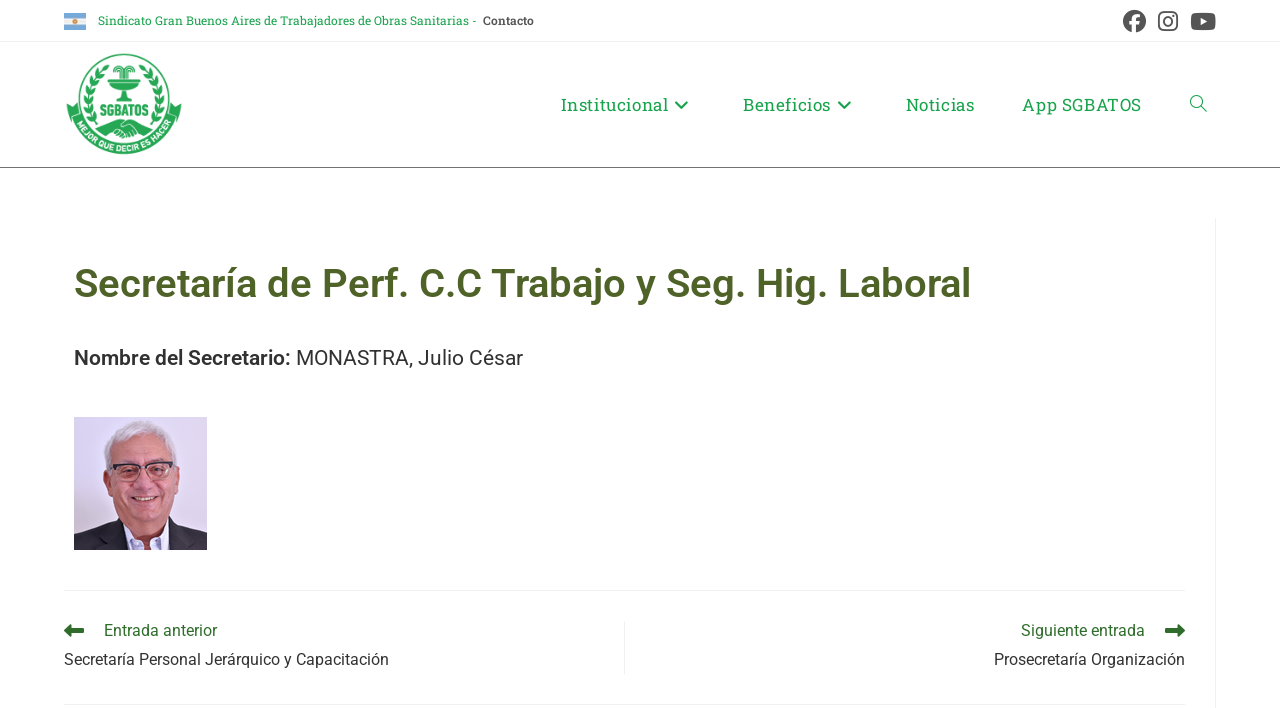

--- FILE ---
content_type: text/html; charset=UTF-8
request_url: https://sgbatos.org.ar/secretaria-perf-c-c-trabajo-y-seg-hig-laboral/
body_size: 18011
content:
<!DOCTYPE html><html class="html" lang="es"><head><style>img.lazy{min-height:1px}</style><link href="https://sgbatos.org.ar/wp-content/plugins/w3-total-cache/pub/js/lazyload.min.js" as="script"><meta charset="UTF-8"><link rel="profile" href="https://gmpg.org/xfn/11"><title>Secretaría Perf. C.C Trabajo y Seg. Hig. Laboral &#8211; SGBATOS</title><meta name='robots' content='max-image-preview:large' /><style>img:is([sizes="auto" i], [sizes^="auto," i]) { contain-intrinsic-size: 3000px 1500px }</style><meta name="viewport" content="width=device-width, initial-scale=1"><link rel='dns-prefetch' href='//www.googletagmanager.com' /><link rel='dns-prefetch' href='//fonts.googleapis.com' /><link rel="alternate" type="application/rss+xml" title="SGBATOS &raquo; Feed" href="https://sgbatos.org.ar/feed/" /><link rel="alternate" type="application/rss+xml" title="SGBATOS &raquo; Feed de los comentarios" href="https://sgbatos.org.ar/comments/feed/" /><style>.lazyload,
			.lazyloading {
				max-width: 100%;
			}</style><style id='wp-emoji-styles-inline-css'>img.wp-smiley, img.emoji {
		display: inline !important;
		border: none !important;
		box-shadow: none !important;
		height: 1em !important;
		width: 1em !important;
		margin: 0 0.07em !important;
		vertical-align: -0.1em !important;
		background: none !important;
		padding: 0 !important;
	}</style><link rel='stylesheet' id='wp-block-library-css' href='https://sgbatos.org.ar/wp-includes/css/dist/block-library/style.min.css?ver=aa5a39747a303e4df13181fea82b7d85' media='all' /><style id='wp-block-library-theme-inline-css'>.wp-block-audio :where(figcaption){color:#555;font-size:13px;text-align:center}.is-dark-theme .wp-block-audio :where(figcaption){color:#ffffffa6}.wp-block-audio{margin:0 0 1em}.wp-block-code{border:1px solid #ccc;border-radius:4px;font-family:Menlo,Consolas,monaco,monospace;padding:.8em 1em}.wp-block-embed :where(figcaption){color:#555;font-size:13px;text-align:center}.is-dark-theme .wp-block-embed :where(figcaption){color:#ffffffa6}.wp-block-embed{margin:0 0 1em}.blocks-gallery-caption{color:#555;font-size:13px;text-align:center}.is-dark-theme .blocks-gallery-caption{color:#ffffffa6}:root :where(.wp-block-image figcaption){color:#555;font-size:13px;text-align:center}.is-dark-theme :root :where(.wp-block-image figcaption){color:#ffffffa6}.wp-block-image{margin:0 0 1em}.wp-block-pullquote{border-bottom:4px solid;border-top:4px solid;color:currentColor;margin-bottom:1.75em}.wp-block-pullquote cite,.wp-block-pullquote footer,.wp-block-pullquote__citation{color:currentColor;font-size:.8125em;font-style:normal;text-transform:uppercase}.wp-block-quote{border-left:.25em solid;margin:0 0 1.75em;padding-left:1em}.wp-block-quote cite,.wp-block-quote footer{color:currentColor;font-size:.8125em;font-style:normal;position:relative}.wp-block-quote:where(.has-text-align-right){border-left:none;border-right:.25em solid;padding-left:0;padding-right:1em}.wp-block-quote:where(.has-text-align-center){border:none;padding-left:0}.wp-block-quote.is-large,.wp-block-quote.is-style-large,.wp-block-quote:where(.is-style-plain){border:none}.wp-block-search .wp-block-search__label{font-weight:700}.wp-block-search__button{border:1px solid #ccc;padding:.375em .625em}:where(.wp-block-group.has-background){padding:1.25em 2.375em}.wp-block-separator.has-css-opacity{opacity:.4}.wp-block-separator{border:none;border-bottom:2px solid;margin-left:auto;margin-right:auto}.wp-block-separator.has-alpha-channel-opacity{opacity:1}.wp-block-separator:not(.is-style-wide):not(.is-style-dots){width:100px}.wp-block-separator.has-background:not(.is-style-dots){border-bottom:none;height:1px}.wp-block-separator.has-background:not(.is-style-wide):not(.is-style-dots){height:2px}.wp-block-table{margin:0 0 1em}.wp-block-table td,.wp-block-table th{word-break:normal}.wp-block-table :where(figcaption){color:#555;font-size:13px;text-align:center}.is-dark-theme .wp-block-table :where(figcaption){color:#ffffffa6}.wp-block-video :where(figcaption){color:#555;font-size:13px;text-align:center}.is-dark-theme .wp-block-video :where(figcaption){color:#ffffffa6}.wp-block-video{margin:0 0 1em}:root :where(.wp-block-template-part.has-background){margin-bottom:0;margin-top:0;padding:1.25em 2.375em}</style><style id='classic-theme-styles-inline-css'>/*! This file is auto-generated */
.wp-block-button__link{color:#fff;background-color:#32373c;border-radius:9999px;box-shadow:none;text-decoration:none;padding:calc(.667em + 2px) calc(1.333em + 2px);font-size:1.125em}.wp-block-file__button{background:#32373c;color:#fff;text-decoration:none}</style><style id='global-styles-inline-css'>:root{--wp--preset--aspect-ratio--square: 1;--wp--preset--aspect-ratio--4-3: 4/3;--wp--preset--aspect-ratio--3-4: 3/4;--wp--preset--aspect-ratio--3-2: 3/2;--wp--preset--aspect-ratio--2-3: 2/3;--wp--preset--aspect-ratio--16-9: 16/9;--wp--preset--aspect-ratio--9-16: 9/16;--wp--preset--color--black: #000000;--wp--preset--color--cyan-bluish-gray: #abb8c3;--wp--preset--color--white: #ffffff;--wp--preset--color--pale-pink: #f78da7;--wp--preset--color--vivid-red: #cf2e2e;--wp--preset--color--luminous-vivid-orange: #ff6900;--wp--preset--color--luminous-vivid-amber: #fcb900;--wp--preset--color--light-green-cyan: #7bdcb5;--wp--preset--color--vivid-green-cyan: #00d084;--wp--preset--color--pale-cyan-blue: #8ed1fc;--wp--preset--color--vivid-cyan-blue: #0693e3;--wp--preset--color--vivid-purple: #9b51e0;--wp--preset--gradient--vivid-cyan-blue-to-vivid-purple: linear-gradient(135deg,rgba(6,147,227,1) 0%,rgb(155,81,224) 100%);--wp--preset--gradient--light-green-cyan-to-vivid-green-cyan: linear-gradient(135deg,rgb(122,220,180) 0%,rgb(0,208,130) 100%);--wp--preset--gradient--luminous-vivid-amber-to-luminous-vivid-orange: linear-gradient(135deg,rgba(252,185,0,1) 0%,rgba(255,105,0,1) 100%);--wp--preset--gradient--luminous-vivid-orange-to-vivid-red: linear-gradient(135deg,rgba(255,105,0,1) 0%,rgb(207,46,46) 100%);--wp--preset--gradient--very-light-gray-to-cyan-bluish-gray: linear-gradient(135deg,rgb(238,238,238) 0%,rgb(169,184,195) 100%);--wp--preset--gradient--cool-to-warm-spectrum: linear-gradient(135deg,rgb(74,234,220) 0%,rgb(151,120,209) 20%,rgb(207,42,186) 40%,rgb(238,44,130) 60%,rgb(251,105,98) 80%,rgb(254,248,76) 100%);--wp--preset--gradient--blush-light-purple: linear-gradient(135deg,rgb(255,206,236) 0%,rgb(152,150,240) 100%);--wp--preset--gradient--blush-bordeaux: linear-gradient(135deg,rgb(254,205,165) 0%,rgb(254,45,45) 50%,rgb(107,0,62) 100%);--wp--preset--gradient--luminous-dusk: linear-gradient(135deg,rgb(255,203,112) 0%,rgb(199,81,192) 50%,rgb(65,88,208) 100%);--wp--preset--gradient--pale-ocean: linear-gradient(135deg,rgb(255,245,203) 0%,rgb(182,227,212) 50%,rgb(51,167,181) 100%);--wp--preset--gradient--electric-grass: linear-gradient(135deg,rgb(202,248,128) 0%,rgb(113,206,126) 100%);--wp--preset--gradient--midnight: linear-gradient(135deg,rgb(2,3,129) 0%,rgb(40,116,252) 100%);--wp--preset--font-size--small: 13px;--wp--preset--font-size--medium: 20px;--wp--preset--font-size--large: 36px;--wp--preset--font-size--x-large: 42px;--wp--preset--spacing--20: 0.44rem;--wp--preset--spacing--30: 0.67rem;--wp--preset--spacing--40: 1rem;--wp--preset--spacing--50: 1.5rem;--wp--preset--spacing--60: 2.25rem;--wp--preset--spacing--70: 3.38rem;--wp--preset--spacing--80: 5.06rem;--wp--preset--shadow--natural: 6px 6px 9px rgba(0, 0, 0, 0.2);--wp--preset--shadow--deep: 12px 12px 50px rgba(0, 0, 0, 0.4);--wp--preset--shadow--sharp: 6px 6px 0px rgba(0, 0, 0, 0.2);--wp--preset--shadow--outlined: 6px 6px 0px -3px rgba(255, 255, 255, 1), 6px 6px rgba(0, 0, 0, 1);--wp--preset--shadow--crisp: 6px 6px 0px rgba(0, 0, 0, 1);}:where(.is-layout-flex){gap: 0.5em;}:where(.is-layout-grid){gap: 0.5em;}body .is-layout-flex{display: flex;}.is-layout-flex{flex-wrap: wrap;align-items: center;}.is-layout-flex > :is(*, div){margin: 0;}body .is-layout-grid{display: grid;}.is-layout-grid > :is(*, div){margin: 0;}:where(.wp-block-columns.is-layout-flex){gap: 2em;}:where(.wp-block-columns.is-layout-grid){gap: 2em;}:where(.wp-block-post-template.is-layout-flex){gap: 1.25em;}:where(.wp-block-post-template.is-layout-grid){gap: 1.25em;}.has-black-color{color: var(--wp--preset--color--black) !important;}.has-cyan-bluish-gray-color{color: var(--wp--preset--color--cyan-bluish-gray) !important;}.has-white-color{color: var(--wp--preset--color--white) !important;}.has-pale-pink-color{color: var(--wp--preset--color--pale-pink) !important;}.has-vivid-red-color{color: var(--wp--preset--color--vivid-red) !important;}.has-luminous-vivid-orange-color{color: var(--wp--preset--color--luminous-vivid-orange) !important;}.has-luminous-vivid-amber-color{color: var(--wp--preset--color--luminous-vivid-amber) !important;}.has-light-green-cyan-color{color: var(--wp--preset--color--light-green-cyan) !important;}.has-vivid-green-cyan-color{color: var(--wp--preset--color--vivid-green-cyan) !important;}.has-pale-cyan-blue-color{color: var(--wp--preset--color--pale-cyan-blue) !important;}.has-vivid-cyan-blue-color{color: var(--wp--preset--color--vivid-cyan-blue) !important;}.has-vivid-purple-color{color: var(--wp--preset--color--vivid-purple) !important;}.has-black-background-color{background-color: var(--wp--preset--color--black) !important;}.has-cyan-bluish-gray-background-color{background-color: var(--wp--preset--color--cyan-bluish-gray) !important;}.has-white-background-color{background-color: var(--wp--preset--color--white) !important;}.has-pale-pink-background-color{background-color: var(--wp--preset--color--pale-pink) !important;}.has-vivid-red-background-color{background-color: var(--wp--preset--color--vivid-red) !important;}.has-luminous-vivid-orange-background-color{background-color: var(--wp--preset--color--luminous-vivid-orange) !important;}.has-luminous-vivid-amber-background-color{background-color: var(--wp--preset--color--luminous-vivid-amber) !important;}.has-light-green-cyan-background-color{background-color: var(--wp--preset--color--light-green-cyan) !important;}.has-vivid-green-cyan-background-color{background-color: var(--wp--preset--color--vivid-green-cyan) !important;}.has-pale-cyan-blue-background-color{background-color: var(--wp--preset--color--pale-cyan-blue) !important;}.has-vivid-cyan-blue-background-color{background-color: var(--wp--preset--color--vivid-cyan-blue) !important;}.has-vivid-purple-background-color{background-color: var(--wp--preset--color--vivid-purple) !important;}.has-black-border-color{border-color: var(--wp--preset--color--black) !important;}.has-cyan-bluish-gray-border-color{border-color: var(--wp--preset--color--cyan-bluish-gray) !important;}.has-white-border-color{border-color: var(--wp--preset--color--white) !important;}.has-pale-pink-border-color{border-color: var(--wp--preset--color--pale-pink) !important;}.has-vivid-red-border-color{border-color: var(--wp--preset--color--vivid-red) !important;}.has-luminous-vivid-orange-border-color{border-color: var(--wp--preset--color--luminous-vivid-orange) !important;}.has-luminous-vivid-amber-border-color{border-color: var(--wp--preset--color--luminous-vivid-amber) !important;}.has-light-green-cyan-border-color{border-color: var(--wp--preset--color--light-green-cyan) !important;}.has-vivid-green-cyan-border-color{border-color: var(--wp--preset--color--vivid-green-cyan) !important;}.has-pale-cyan-blue-border-color{border-color: var(--wp--preset--color--pale-cyan-blue) !important;}.has-vivid-cyan-blue-border-color{border-color: var(--wp--preset--color--vivid-cyan-blue) !important;}.has-vivid-purple-border-color{border-color: var(--wp--preset--color--vivid-purple) !important;}.has-vivid-cyan-blue-to-vivid-purple-gradient-background{background: var(--wp--preset--gradient--vivid-cyan-blue-to-vivid-purple) !important;}.has-light-green-cyan-to-vivid-green-cyan-gradient-background{background: var(--wp--preset--gradient--light-green-cyan-to-vivid-green-cyan) !important;}.has-luminous-vivid-amber-to-luminous-vivid-orange-gradient-background{background: var(--wp--preset--gradient--luminous-vivid-amber-to-luminous-vivid-orange) !important;}.has-luminous-vivid-orange-to-vivid-red-gradient-background{background: var(--wp--preset--gradient--luminous-vivid-orange-to-vivid-red) !important;}.has-very-light-gray-to-cyan-bluish-gray-gradient-background{background: var(--wp--preset--gradient--very-light-gray-to-cyan-bluish-gray) !important;}.has-cool-to-warm-spectrum-gradient-background{background: var(--wp--preset--gradient--cool-to-warm-spectrum) !important;}.has-blush-light-purple-gradient-background{background: var(--wp--preset--gradient--blush-light-purple) !important;}.has-blush-bordeaux-gradient-background{background: var(--wp--preset--gradient--blush-bordeaux) !important;}.has-luminous-dusk-gradient-background{background: var(--wp--preset--gradient--luminous-dusk) !important;}.has-pale-ocean-gradient-background{background: var(--wp--preset--gradient--pale-ocean) !important;}.has-electric-grass-gradient-background{background: var(--wp--preset--gradient--electric-grass) !important;}.has-midnight-gradient-background{background: var(--wp--preset--gradient--midnight) !important;}.has-small-font-size{font-size: var(--wp--preset--font-size--small) !important;}.has-medium-font-size{font-size: var(--wp--preset--font-size--medium) !important;}.has-large-font-size{font-size: var(--wp--preset--font-size--large) !important;}.has-x-large-font-size{font-size: var(--wp--preset--font-size--x-large) !important;}
:where(.wp-block-post-template.is-layout-flex){gap: 1.25em;}:where(.wp-block-post-template.is-layout-grid){gap: 1.25em;}
:where(.wp-block-columns.is-layout-flex){gap: 2em;}:where(.wp-block-columns.is-layout-grid){gap: 2em;}
:root :where(.wp-block-pullquote){font-size: 1.5em;line-height: 1.6;}</style><link rel='stylesheet' id='contact-form-7-css' href='https://sgbatos.org.ar/wp-content/cache/autoptimize/css/autoptimize_single_64ac31699f5326cb3c76122498b76f66.css?ver=6.1.4' media='all' /><link rel='stylesheet' id='fb-widget-frontend-style-css' href='https://sgbatos.org.ar/wp-content/cache/autoptimize/css/autoptimize_single_b44ca5995dcae22ce724d919dcba6bf7.css?ver=1.0.0' media='all' /><link rel='stylesheet' id='wpos-slick-style-css' href='https://sgbatos.org.ar/wp-content/cache/autoptimize/css/autoptimize_single_144b2dcf82ceefaa126082688c60dd15.css?ver=3.7.1' media='all' /><link rel='stylesheet' id='wppsac-public-style-css' href='https://sgbatos.org.ar/wp-content/cache/autoptimize/css/autoptimize_single_1751099ee94b7c7f0252606a8515999c.css?ver=3.7.1' media='all' /><link rel='stylesheet' id='bookly-ladda.min.css-css' href='https://sgbatos.org.ar/wp-content/plugins/bookly-responsive-appointment-booking-tool/frontend/resources/css/ladda.min.css?ver=26.3' media='all' /><link rel='stylesheet' id='bookly-tailwind.css-css' href='https://sgbatos.org.ar/wp-content/cache/autoptimize/css/autoptimize_single_65dae46ce77f34228ecbb1dc2d6957b1.css?ver=26.3' media='all' /><link rel='stylesheet' id='bookly-modern-booking-form-calendar.css-css' href='https://sgbatos.org.ar/wp-content/cache/autoptimize/css/autoptimize_single_70b89b38907b81e27f63385c2a21d9b2.css?ver=26.3' media='all' /><link rel='stylesheet' id='bookly-bootstrap-icons.min.css-css' href='https://sgbatos.org.ar/wp-content/plugins/bookly-responsive-appointment-booking-tool/frontend/resources/css/bootstrap-icons.min.css?ver=26.3' media='all' /><link rel='stylesheet' id='bookly-intlTelInput.css-css' href='https://sgbatos.org.ar/wp-content/cache/autoptimize/css/autoptimize_single_d5d1e954dc646c341a796e377971efa8.css?ver=26.3' media='all' /><link rel='stylesheet' id='bookly-bookly-main.css-css' href='https://sgbatos.org.ar/wp-content/cache/autoptimize/css/autoptimize_single_e957b887860a552114148eee1cc94d70.css?ver=26.3' media='all' /><link rel='stylesheet' id='font-awesome-css' href='https://sgbatos.org.ar/wp-content/themes/oceanwp/assets/fonts/fontawesome/css/all.min.css?ver=6.7.2' media='all' /><link rel='stylesheet' id='simple-line-icons-css' href='https://sgbatos.org.ar/wp-content/themes/oceanwp/assets/css/third/simple-line-icons.min.css?ver=2.4.0' media='all' /><link rel='stylesheet' id='oceanwp-style-css' href='https://sgbatos.org.ar/wp-content/themes/oceanwp/assets/css/style.min.css?ver=4.1.4' media='all' /><link rel='stylesheet' id='oceanwp-google-font-roboto-css' href='//fonts.googleapis.com/css?family=Roboto%3A100%2C200%2C300%2C400%2C500%2C600%2C700%2C800%2C900%2C100i%2C200i%2C300i%2C400i%2C500i%2C600i%2C700i%2C800i%2C900i&#038;subset=latin&#038;display=swap&#038;ver=aa5a39747a303e4df13181fea82b7d85' media='all' /><link rel='stylesheet' id='oceanwp-google-font-roboto-slab-css' href='//fonts.googleapis.com/css?family=Roboto+Slab%3A100%2C200%2C300%2C400%2C500%2C600%2C700%2C800%2C900%2C100i%2C200i%2C300i%2C400i%2C500i%2C600i%2C700i%2C800i%2C900i&#038;subset=latin&#038;display=swap&#038;ver=aa5a39747a303e4df13181fea82b7d85' media='all' /><link rel='stylesheet' id='dflip-style-css' href='https://sgbatos.org.ar/wp-content/plugins/3d-flipbook-dflip-lite/assets/css/dflip.min.css?ver=2.4.20' media='all' /><link rel='stylesheet' id='elementor-icons-css' href='https://sgbatos.org.ar/wp-content/plugins/elementor/assets/lib/eicons/css/elementor-icons.min.css?ver=5.45.0' media='all' /><link rel='stylesheet' id='elementor-frontend-css' href='https://sgbatos.org.ar/wp-content/plugins/elementor/assets/css/frontend.min.css?ver=3.34.1' media='all' /><link rel='stylesheet' id='elementor-post-176-css' href='https://sgbatos.org.ar/wp-content/cache/autoptimize/css/autoptimize_single_3e76ed625c50e0a0b2c4053dc8c67099.css?ver=1768524647' media='all' /><link rel='stylesheet' id='widget-image-css' href='https://sgbatos.org.ar/wp-content/plugins/elementor/assets/css/widget-image.min.css?ver=3.34.1' media='all' /><link rel='stylesheet' id='elementor-post-1511-css' href='https://sgbatos.org.ar/wp-content/cache/autoptimize/css/autoptimize_single_905a6676b60bcf5f5dfa6001032f329f.css?ver=1768526130' media='all' /><link rel='stylesheet' id='eael-general-css' href='https://sgbatos.org.ar/wp-content/plugins/essential-addons-for-elementor-lite/assets/front-end/css/view/general.min.css?ver=6.5.7' media='all' /><link rel='stylesheet' id='elementor-gf-local-robotoslab-css' href='https://sgbatos.org.ar/wp-content/cache/autoptimize/css/autoptimize_single_f88f382d001fb403689a1782f14f8daf.css?ver=1742258721' media='all' /><link rel='stylesheet' id='elementor-gf-local-roboto-css' href='https://sgbatos.org.ar/wp-content/cache/autoptimize/css/autoptimize_single_e245f1dabca16ee26398595d9a02b4de.css?ver=1742258737' media='all' /> <script src="https://sgbatos.org.ar/wp-includes/js/jquery/jquery.min.js?ver=3.7.1" id="jquery-core-js"></script> <script defer='defer' src="https://sgbatos.org.ar/wp-includes/js/jquery/jquery-migrate.min.js?ver=3.4.1" id="jquery-migrate-js"></script> <script defer='defer' src="https://sgbatos.org.ar/wp-content/plugins/bookly-responsive-appointment-booking-tool/frontend/resources/js/spin.min.js?ver=26.3" id="bookly-spin.min.js-js"></script> <script id="bookly-globals-js-extra">var BooklyL10nGlobal = {"csrf_token":"16d695cbd0","ajax_url_backend":"https:\/\/sgbatos.org.ar\/wp-admin\/admin-ajax.php","ajax_url_frontend":"https:\/\/sgbatos.org.ar\/wp-admin\/admin-ajax.php","mjsTimeFormat":"h:mm a","datePicker":{"format":"D MMMM, YYYY","monthNames":["enero","febrero","marzo","abril","mayo","junio","julio","agosto","septiembre","octubre","noviembre","diciembre"],"daysOfWeek":["Dom","Lun","Mar","Mi\u00e9","Jue","Vie","S\u00e1b"],"firstDay":1,"monthNamesShort":["Ene","Feb","Mar","Abr","May","Jun","Jul","Ago","Sep","Oct","Nov","Dic"],"dayNames":["domingo","lunes","martes","mi\u00e9rcoles","jueves","viernes","s\u00e1bado"],"dayNamesShort":["Dom","Lun","Mar","Mi\u00e9","Jue","Vie","S\u00e1b"],"meridiem":{"am":"am","pm":"pm","AM":"AM","PM":"PM"}},"dateRange":{"format":"D MMMM, YYYY","applyLabel":"Aplicar","cancelLabel":"Cancelar","fromLabel":"De","toLabel":"Para","customRangeLabel":"Rango personalizado","tomorrow":"Ma\u00f1ana","today":"Hoy","anyTime":"En cualquier momento","yesterday":"Ayer","last_7":"Los \u00faltimos 7 d\u00edas","last_30":"Los \u00faltimos 30 d\u00edas","next_7":"Pr\u00f3ximos 7 d\u00edas","next_30":"Pr\u00f3ximos 30 d\u00edas","thisMonth":"Este mes","nextMonth":"El mes que viene","lastMonth":"El mes pasado","firstDay":1},"l10n":{"apply":"Aplicar","cancel":"Cancelar","areYouSure":"\u00bfEst\u00e1s seguro?"},"addons":[],"cloud_products":"","data":{}};</script> <script defer='defer' src="https://sgbatos.org.ar/wp-content/plugins/bookly-responsive-appointment-booking-tool/frontend/resources/js/ladda.min.js?ver=26.3" id="bookly-ladda.min.js-js"></script> <script defer='defer' src="https://sgbatos.org.ar/wp-content/plugins/bookly-responsive-appointment-booking-tool/backend/resources/js/moment.min.js?ver=26.3" id="bookly-moment.min.js-js"></script> <script defer='defer' src="https://sgbatos.org.ar/wp-content/plugins/bookly-responsive-appointment-booking-tool/frontend/resources/js/hammer.min.js?ver=26.3" id="bookly-hammer.min.js-js"></script> <script defer='defer' src="https://sgbatos.org.ar/wp-content/plugins/bookly-responsive-appointment-booking-tool/frontend/resources/js/jquery.hammer.min.js?ver=26.3" id="bookly-jquery.hammer.min.js-js"></script> <script defer='defer' src="https://sgbatos.org.ar/wp-content/cache/autoptimize/js/autoptimize_single_663ef62276512200b83bd4076a4a039d.js?ver=26.3" id="bookly-qrcode.js-js"></script> <script id="bookly-bookly.min.js-js-extra">var BooklyL10n = {"ajaxurl":"https:\/\/sgbatos.org.ar\/wp-admin\/admin-ajax.php","csrf_token":"16d695cbd0","months":["enero","febrero","marzo","abril","mayo","junio","julio","agosto","septiembre","octubre","noviembre","diciembre"],"days":["domingo","lunes","martes","mi\u00e9rcoles","jueves","viernes","s\u00e1bado"],"daysShort":["Dom","Lun","Mar","Mi\u00e9","Jue","Vie","S\u00e1b"],"monthsShort":["Ene","Feb","Mar","Abr","May","Jun","Jul","Ago","Sep","Oct","Nov","Dic"],"show_more":"Mostrar m\u00e1s","sessionHasExpired":"Su sesi\u00f3n ha caducado. Por favor presione \"Ok\" para actualizar la p\u00e1gina"};</script> <script defer='defer' src="https://sgbatos.org.ar/wp-content/plugins/bookly-responsive-appointment-booking-tool/frontend/resources/js/bookly.min.js?ver=26.3" id="bookly-bookly.min.js-js"></script> <script defer='defer' src="https://sgbatos.org.ar/wp-content/plugins/bookly-responsive-appointment-booking-tool/frontend/resources/js/intlTelInput.min.js?ver=26.3" id="bookly-intlTelInput.min.js-js"></script> 
 <script defer='defer' src="https://www.googletagmanager.com/gtag/js?id=GT-MKPXBR3" id="google_gtagjs-js" async></script> <script id="google_gtagjs-js-after">window.dataLayer = window.dataLayer || [];function gtag(){dataLayer.push(arguments);}
gtag("set","linker",{"domains":["sgbatos.org.ar"]});
gtag("js", new Date());
gtag("set", "developer_id.dZTNiMT", true);
gtag("config", "GT-MKPXBR3");</script> <link rel="https://api.w.org/" href="https://sgbatos.org.ar/wp-json/" /><link rel="alternate" title="JSON" type="application/json" href="https://sgbatos.org.ar/wp-json/wp/v2/posts/1511" /><link rel="canonical" href="https://sgbatos.org.ar/secretaria-perf-c-c-trabajo-y-seg-hig-laboral/" /><link rel="alternate" title="oEmbed (JSON)" type="application/json+oembed" href="https://sgbatos.org.ar/wp-json/oembed/1.0/embed?url=https%3A%2F%2Fsgbatos.org.ar%2Fsecretaria-perf-c-c-trabajo-y-seg-hig-laboral%2F" /><link rel="alternate" title="oEmbed (XML)" type="text/xml+oembed" href="https://sgbatos.org.ar/wp-json/oembed/1.0/embed?url=https%3A%2F%2Fsgbatos.org.ar%2Fsecretaria-perf-c-c-trabajo-y-seg-hig-laboral%2F&#038;format=xml" /><meta name="generator" content="Site Kit by Google 1.170.0" /> <script>document.documentElement.className = document.documentElement.className.replace('no-js', 'js');</script> <style>.no-js img.lazyload {
				display: none;
			}

			figure.wp-block-image img.lazyloading {
				min-width: 150px;
			}

			.lazyload,
			.lazyloading {
				--smush-placeholder-width: 100px;
				--smush-placeholder-aspect-ratio: 1/1;
				width: var(--smush-image-width, var(--smush-placeholder-width)) !important;
				aspect-ratio: var(--smush-image-aspect-ratio, var(--smush-placeholder-aspect-ratio)) !important;
			}

						.lazyload, .lazyloading {
				opacity: 0;
			}

			.lazyloaded {
				opacity: 1;
				transition: opacity 400ms;
				transition-delay: 0ms;
			}</style><meta name="generator" content="Elementor 3.34.1; features: additional_custom_breakpoints; settings: css_print_method-external, google_font-enabled, font_display-auto"><style>.e-con.e-parent:nth-of-type(n+4):not(.e-lazyloaded):not(.e-no-lazyload),
				.e-con.e-parent:nth-of-type(n+4):not(.e-lazyloaded):not(.e-no-lazyload) * {
					background-image: none !important;
				}
				@media screen and (max-height: 1024px) {
					.e-con.e-parent:nth-of-type(n+3):not(.e-lazyloaded):not(.e-no-lazyload),
					.e-con.e-parent:nth-of-type(n+3):not(.e-lazyloaded):not(.e-no-lazyload) * {
						background-image: none !important;
					}
				}
				@media screen and (max-height: 640px) {
					.e-con.e-parent:nth-of-type(n+2):not(.e-lazyloaded):not(.e-no-lazyload),
					.e-con.e-parent:nth-of-type(n+2):not(.e-lazyloaded):not(.e-no-lazyload) * {
						background-image: none !important;
					}
				}</style> <script>( function( w, d, s, l, i ) {
				w[l] = w[l] || [];
				w[l].push( {'gtm.start': new Date().getTime(), event: 'gtm.js'} );
				var f = d.getElementsByTagName( s )[0],
					j = d.createElement( s ), dl = l != 'dataLayer' ? '&l=' + l : '';
				j.async = true;
				j.src = 'https://www.googletagmanager.com/gtm.js?id=' + i + dl;
				f.parentNode.insertBefore( j, f );
			} )( window, document, 'script', 'dataLayer', 'GTM-N54DL4L' );</script> <link rel="icon" href="https://sgbatos.org.ar/wp-content/uploads/2023/06/fuente.png" sizes="32x32" /><link rel="icon" href="https://sgbatos.org.ar/wp-content/uploads/2023/06/fuente.png" sizes="192x192" /><link rel="apple-touch-icon" href="https://sgbatos.org.ar/wp-content/uploads/2023/06/fuente.png" /><meta name="msapplication-TileImage" content="https://sgbatos.org.ar/wp-content/uploads/2023/06/fuente.png" /><style id="wp-custom-css">#responsive-form{max-width:800px /*-- cambiar esto para conseguir el ancho de la forma deseada --*/;margin:0 auto;width:100%}.form-row{width:100%}.column-half,.column-full{float:left;position:relative;padding:0.65rem;width:100%;-webkit-box-sizing:border-box;-moz-box-sizing:border-box;box-sizing:border-box}.clearfix:after{content:"";display:table;clear:both}/**---------------- Media query ----------------**/@media only screen and (min-width:48em){.column-half{width:50%}}time.published{display:none}.blog-entry.post .blog-entry-header .entry-title{float:left}</style><style type="text/css">/* Colors */a:hover,a.light:hover,.theme-heading .text::before,.theme-heading .text::after,#top-bar-content >a:hover,#top-bar-social li.oceanwp-email a:hover,#site-navigation-wrap .dropdown-menu >li >a:hover,#site-header.medium-header #medium-searchform button:hover,.oceanwp-mobile-menu-icon a:hover,.blog-entry.post .blog-entry-header .entry-title a:hover,.blog-entry.post .blog-entry-readmore a:hover,.blog-entry.thumbnail-entry .blog-entry-category a,ul.meta li a:hover,.dropcap,.single nav.post-navigation .nav-links .title,body .related-post-title a:hover,body #wp-calendar caption,body .contact-info-widget.default i,body .contact-info-widget.big-icons i,body .custom-links-widget .oceanwp-custom-links li a:hover,body .custom-links-widget .oceanwp-custom-links li a:hover:before,body .posts-thumbnails-widget li a:hover,body .social-widget li.oceanwp-email a:hover,.comment-author .comment-meta .comment-reply-link,#respond #cancel-comment-reply-link:hover,#footer-widgets .footer-box a:hover,#footer-bottom a:hover,#footer-bottom #footer-bottom-menu a:hover,.sidr a:hover,.sidr-class-dropdown-toggle:hover,.sidr-class-menu-item-has-children.active >a,.sidr-class-menu-item-has-children.active >a >.sidr-class-dropdown-toggle,input[type=checkbox]:checked:before{color:#306d2c}.single nav.post-navigation .nav-links .title .owp-icon use,.blog-entry.post .blog-entry-readmore a:hover .owp-icon use,body .contact-info-widget.default .owp-icon use,body .contact-info-widget.big-icons .owp-icon use{stroke:#306d2c}input[type="button"],input[type="reset"],input[type="submit"],button[type="submit"],.button,#site-navigation-wrap .dropdown-menu >li.btn >a >span,.thumbnail:hover i,.thumbnail:hover .link-post-svg-icon,.post-quote-content,.omw-modal .omw-close-modal,body .contact-info-widget.big-icons li:hover i,body .contact-info-widget.big-icons li:hover .owp-icon,body div.wpforms-container-full .wpforms-form input[type=submit],body div.wpforms-container-full .wpforms-form button[type=submit],body div.wpforms-container-full .wpforms-form .wpforms-page-button,.woocommerce-cart .wp-element-button,.woocommerce-checkout .wp-element-button,.wp-block-button__link{background-color:#306d2c}.widget-title{border-color:#306d2c}blockquote{border-color:#306d2c}.wp-block-quote{border-color:#306d2c}#searchform-dropdown{border-color:#306d2c}.dropdown-menu .sub-menu{border-color:#306d2c}.blog-entry.large-entry .blog-entry-readmore a:hover{border-color:#306d2c}.oceanwp-newsletter-form-wrap input[type="email"]:focus{border-color:#306d2c}.social-widget li.oceanwp-email a:hover{border-color:#306d2c}#respond #cancel-comment-reply-link:hover{border-color:#306d2c}body .contact-info-widget.big-icons li:hover i{border-color:#306d2c}body .contact-info-widget.big-icons li:hover .owp-icon{border-color:#306d2c}#footer-widgets .oceanwp-newsletter-form-wrap input[type="email"]:focus{border-color:#306d2c}input[type="button"]:hover,input[type="reset"]:hover,input[type="submit"]:hover,button[type="submit"]:hover,input[type="button"]:focus,input[type="reset"]:focus,input[type="submit"]:focus,button[type="submit"]:focus,.button:hover,.button:focus,#site-navigation-wrap .dropdown-menu >li.btn >a:hover >span,.post-quote-author,.omw-modal .omw-close-modal:hover,body div.wpforms-container-full .wpforms-form input[type=submit]:hover,body div.wpforms-container-full .wpforms-form button[type=submit]:hover,body div.wpforms-container-full .wpforms-form .wpforms-page-button:hover,.woocommerce-cart .wp-element-button:hover,.woocommerce-checkout .wp-element-button:hover,.wp-block-button__link:hover{background-color:#2f6806}a:hover{color:#595959}a:hover .owp-icon use{stroke:#595959}body .theme-button,body input[type="submit"],body button[type="submit"],body button,body .button,body div.wpforms-container-full .wpforms-form input[type=submit],body div.wpforms-container-full .wpforms-form button[type=submit],body div.wpforms-container-full .wpforms-form .wpforms-page-button,.woocommerce-cart .wp-element-button,.woocommerce-checkout .wp-element-button,.wp-block-button__link{border-color:#ffffff}body .theme-button:hover,body input[type="submit"]:hover,body button[type="submit"]:hover,body button:hover,body .button:hover,body div.wpforms-container-full .wpforms-form input[type=submit]:hover,body div.wpforms-container-full .wpforms-form input[type=submit]:active,body div.wpforms-container-full .wpforms-form button[type=submit]:hover,body div.wpforms-container-full .wpforms-form button[type=submit]:active,body div.wpforms-container-full .wpforms-form .wpforms-page-button:hover,body div.wpforms-container-full .wpforms-form .wpforms-page-button:active,.woocommerce-cart .wp-element-button:hover,.woocommerce-checkout .wp-element-button:hover,.wp-block-button__link:hover{border-color:#ffffff}body{color:#313131}h1{color:#17a34c}/* OceanWP Style Settings CSS */.container{width:1500px}@media only screen and (min-width:960px){.content-area,.content-left-sidebar .content-area{width:100%}}.theme-button,input[type="submit"],button[type="submit"],button,.button,body div.wpforms-container-full .wpforms-form input[type=submit],body div.wpforms-container-full .wpforms-form button[type=submit],body div.wpforms-container-full .wpforms-form .wpforms-page-button{border-style:solid}.theme-button,input[type="submit"],button[type="submit"],button,.button,body div.wpforms-container-full .wpforms-form input[type=submit],body div.wpforms-container-full .wpforms-form button[type=submit],body div.wpforms-container-full .wpforms-form .wpforms-page-button{border-width:1px}form input[type="text"],form input[type="password"],form input[type="email"],form input[type="url"],form input[type="date"],form input[type="month"],form input[type="time"],form input[type="datetime"],form input[type="datetime-local"],form input[type="week"],form input[type="number"],form input[type="search"],form input[type="tel"],form input[type="color"],form select,form textarea,.woocommerce .woocommerce-checkout .select2-container--default .select2-selection--single{border-style:solid}body div.wpforms-container-full .wpforms-form input[type=date],body div.wpforms-container-full .wpforms-form input[type=datetime],body div.wpforms-container-full .wpforms-form input[type=datetime-local],body div.wpforms-container-full .wpforms-form input[type=email],body div.wpforms-container-full .wpforms-form input[type=month],body div.wpforms-container-full .wpforms-form input[type=number],body div.wpforms-container-full .wpforms-form input[type=password],body div.wpforms-container-full .wpforms-form input[type=range],body div.wpforms-container-full .wpforms-form input[type=search],body div.wpforms-container-full .wpforms-form input[type=tel],body div.wpforms-container-full .wpforms-form input[type=text],body div.wpforms-container-full .wpforms-form input[type=time],body div.wpforms-container-full .wpforms-form input[type=url],body div.wpforms-container-full .wpforms-form input[type=week],body div.wpforms-container-full .wpforms-form select,body div.wpforms-container-full .wpforms-form textarea{border-style:solid}form input[type="text"],form input[type="password"],form input[type="email"],form input[type="url"],form input[type="date"],form input[type="month"],form input[type="time"],form input[type="datetime"],form input[type="datetime-local"],form input[type="week"],form input[type="number"],form input[type="search"],form input[type="tel"],form input[type="color"],form select,form textarea{border-radius:3px}body div.wpforms-container-full .wpforms-form input[type=date],body div.wpforms-container-full .wpforms-form input[type=datetime],body div.wpforms-container-full .wpforms-form input[type=datetime-local],body div.wpforms-container-full .wpforms-form input[type=email],body div.wpforms-container-full .wpforms-form input[type=month],body div.wpforms-container-full .wpforms-form input[type=number],body div.wpforms-container-full .wpforms-form input[type=password],body div.wpforms-container-full .wpforms-form input[type=range],body div.wpforms-container-full .wpforms-form input[type=search],body div.wpforms-container-full .wpforms-form input[type=tel],body div.wpforms-container-full .wpforms-form input[type=text],body div.wpforms-container-full .wpforms-form input[type=time],body div.wpforms-container-full .wpforms-form input[type=url],body div.wpforms-container-full .wpforms-form input[type=week],body div.wpforms-container-full .wpforms-form select,body div.wpforms-container-full .wpforms-form textarea{border-radius:3px}/* Header */@media only screen and (max-width:959px){body.default-breakpoint #site-logo #site-logo-inner{height:110px}}@media only screen and (max-width:959px){body.default-breakpoint .oceanwp-mobile-menu-icon a,.mobile-menu-close{line-height:110px}}#site-logo #site-logo-inner,.oceanwp-social-menu .social-menu-inner,#site-header.full_screen-header .menu-bar-inner,.after-header-content .after-header-content-inner{height:125px}#site-navigation-wrap .dropdown-menu >li >a,#site-navigation-wrap .dropdown-menu >li >span.opl-logout-link,.oceanwp-mobile-menu-icon a,.mobile-menu-close,.after-header-content-inner >a{line-height:125px}@media (max-width:480px){#site-header-inner{padding:0 0 0 20px}}#site-header.has-header-media .overlay-header-media{background-color:rgba(0,0,0,0.5)}#site-header{border-color:#727272}#site-logo #site-logo-inner a img,#site-header.center-header #site-navigation-wrap .middle-site-logo a img{max-width:120px}@media (max-width:480px){#site-logo #site-logo-inner a img,#site-header.center-header #site-navigation-wrap .middle-site-logo a img{max-width:109px}}@media (max-width:480px){#site-header #site-logo #site-logo-inner a img,#site-header.center-header #site-navigation-wrap .middle-site-logo a img{max-height:98px}}.effect-one #site-navigation-wrap .dropdown-menu >li >a.menu-link >span:after,.effect-three #site-navigation-wrap .dropdown-menu >li >a.menu-link >span:after,.effect-five #site-navigation-wrap .dropdown-menu >li >a.menu-link >span:before,.effect-five #site-navigation-wrap .dropdown-menu >li >a.menu-link >span:after,.effect-nine #site-navigation-wrap .dropdown-menu >li >a.menu-link >span:before,.effect-nine #site-navigation-wrap .dropdown-menu >li >a.menu-link >span:after{background-color:#ffffff}.effect-four #site-navigation-wrap .dropdown-menu >li >a.menu-link >span:before,.effect-four #site-navigation-wrap .dropdown-menu >li >a.menu-link >span:after,.effect-seven #site-navigation-wrap .dropdown-menu >li >a.menu-link:hover >span:after,.effect-seven #site-navigation-wrap .dropdown-menu >li.sfHover >a.menu-link >span:after{color:#ffffff}.effect-seven #site-navigation-wrap .dropdown-menu >li >a.menu-link:hover >span:after,.effect-seven #site-navigation-wrap .dropdown-menu >li.sfHover >a.menu-link >span:after{text-shadow:10px 0 #ffffff,-10px 0 #ffffff}#site-navigation-wrap .dropdown-menu >li >a{padding:0 24px}#site-navigation-wrap .dropdown-menu >li >a,.oceanwp-mobile-menu-icon a,#searchform-header-replace-close{color:#17a34c}#site-navigation-wrap .dropdown-menu >li >a .owp-icon use,.oceanwp-mobile-menu-icon a .owp-icon use,#searchform-header-replace-close .owp-icon use{stroke:#17a34c}#site-navigation-wrap .dropdown-menu >li >a:hover,.oceanwp-mobile-menu-icon a:hover,#searchform-header-replace-close:hover{color:#494949}#site-navigation-wrap .dropdown-menu >li >a:hover .owp-icon use,.oceanwp-mobile-menu-icon a:hover .owp-icon use,#searchform-header-replace-close:hover .owp-icon use{stroke:#494949}#site-navigation-wrap .dropdown-menu >.current-menu-item >a,#site-navigation-wrap .dropdown-menu >.current-menu-ancestor >a,#site-navigation-wrap .dropdown-menu >.current-menu-item >a:hover,#site-navigation-wrap .dropdown-menu >.current-menu-ancestor >a:hover{color:#494949}.dropdown-menu .sub-menu{min-width:191px}.dropdown-menu ul li a.menu-link:hover{background-color:#bcbcbc}.dropdown-menu ul >.current-menu-item >a.menu-link{color:#555555}.dropdown-menu ul >.current-menu-item >a.menu-link{background-color:#f8f8f8}.navigation li.mega-cat .mega-cat-title{color:#0a0a0a}.navigation li.mega-cat ul li .mega-post-title a{color:#0a0a0a}.navigation li.mega-cat ul li .mega-post-title a:hover{color:#39a834}#searchform-overlay form label{color:rgba(255,255,255,0)}#searchform-overlay form input{border-color:#0a0a0a}.oceanwp-social-menu ul li a,.oceanwp-social-menu .colored ul li a,.oceanwp-social-menu .minimal ul li a,.oceanwp-social-menu .dark ul li a{font-size:10px}.oceanwp-social-menu ul li a .owp-icon,.oceanwp-social-menu .colored ul li a .owp-icon,.oceanwp-social-menu .minimal ul li a .owp-icon,.oceanwp-social-menu .dark ul li a .owp-icon{width:10px;height:10px}/* Topbar */#top-bar{padding:8px 0 9px 0}#top-bar-social li a{font-size:23px}#top-bar-social li a{color:#555555}#top-bar-social li a .owp-icon use{stroke:#555555}#top-bar-social li a:hover{color:#0a0a0a!important}#top-bar-social li a:hover .owp-icon use{stroke:#0a0a0a!important}#top-bar-wrap,#top-bar-content strong{color:#ffffff}/* Blog CSS */.single-post .background-image-page-header .page-header-inner,.single-post .background-image-page-header .site-breadcrumbs{text-align:left}.ocean-single-post-header ul.meta-item li a:hover{color:#333333}/* Sidebar */.widget-area{padding:0!important}/* Footer Widgets */#footer-widgets{padding:30px 0 1px 0}#footer-widgets{background-color:#1c1c1c}#footer-widgets .footer-box a:hover,#footer-widgets a:hover{color:#17a34c}/* Footer Copyright */#footer-bottom{background-color:#0a0a0a}#footer-bottom a,#footer-bottom #footer-bottom-menu a{color:#919191}#footer-bottom a:hover,#footer-bottom #footer-bottom-menu a:hover{color:#17a34c}/* Typography */body{font-family:Roboto;font-size:16px;line-height:1.8}h1,h2,h3,h4,h5,h6,.theme-heading,.widget-title,.oceanwp-widget-recent-posts-title,.comment-reply-title,.entry-title,.sidebar-box .widget-title{line-height:1.4}h1{font-family:'Roboto Slab';font-size:23px;line-height:1.4}h2{font-size:20px;line-height:1.4}h3{font-size:18px;line-height:1.4}h4{font-size:17px;line-height:1.4}h5{font-size:14px;line-height:1.4}h6{font-size:15px;line-height:1.4}.page-header .page-header-title,.page-header.background-image-page-header .page-header-title{font-size:32px;line-height:1.4}.page-header .page-subheading{font-size:15px;line-height:1.8}.site-breadcrumbs,.site-breadcrumbs a{font-size:13px;line-height:1.4}#top-bar-content,#top-bar-social-alt{font-family:'Roboto Slab';font-size:12px;line-height:2}#site-logo a.site-logo-text{font-size:24px;line-height:1.8}#site-navigation-wrap .dropdown-menu >li >a,#site-header.full_screen-header .fs-dropdown-menu >li >a,#site-header.top-header #site-navigation-wrap .dropdown-menu >li >a,#site-header.center-header #site-navigation-wrap .dropdown-menu >li >a,#site-header.medium-header #site-navigation-wrap .dropdown-menu >li >a,.oceanwp-mobile-menu-icon a{font-family:'Roboto Slab';font-size:17px}.dropdown-menu ul li a.menu-link,#site-header.full_screen-header .fs-dropdown-menu ul.sub-menu li a{font-family:'Roboto Slab';font-size:15px;line-height:1.2;letter-spacing:.6px}.sidr-class-dropdown-menu li a,a.sidr-class-toggle-sidr-close,#mobile-dropdown ul li a,body #mobile-fullscreen ul li a{font-family:'Roboto Slab';font-size:15px;line-height:1.8}.blog-entry.post .blog-entry-header .entry-title a{font-size:16px;line-height:1.4}.ocean-single-post-header .single-post-title{font-size:34px;line-height:1.4;letter-spacing:.6px}.ocean-single-post-header ul.meta-item li,.ocean-single-post-header ul.meta-item li a{font-size:13px;line-height:1.4;letter-spacing:.6px}.ocean-single-post-header .post-author-name,.ocean-single-post-header .post-author-name a{font-size:14px;line-height:1.4;letter-spacing:.6px}.ocean-single-post-header .post-author-description{font-size:12px;line-height:1.4;letter-spacing:.6px}.single-post .entry-title{font-size:34px;line-height:1.4;letter-spacing:.6px}.single-post ul.meta li,.single-post ul.meta li a{font-size:14px;line-height:1.4;letter-spacing:.6px}.sidebar-box .widget-title,.sidebar-box.widget_block .wp-block-heading{font-size:13px;line-height:1;letter-spacing:1px}#footer-widgets .footer-box .widget-title{font-size:13px;line-height:1;letter-spacing:1px}#footer-bottom #copyright{font-size:12px;line-height:1}#footer-bottom #footer-bottom-menu{font-size:12px;line-height:1}.woocommerce-store-notice.demo_store{line-height:2;letter-spacing:1.5px}.demo_store .woocommerce-store-notice__dismiss-link{line-height:2;letter-spacing:1.5px}.woocommerce ul.products li.product li.title h2,.woocommerce ul.products li.product li.title a{font-size:14px;line-height:1.5}.woocommerce ul.products li.product li.category,.woocommerce ul.products li.product li.category a{font-size:12px;line-height:1}.woocommerce ul.products li.product .price{font-size:18px;line-height:1}.woocommerce ul.products li.product .button,.woocommerce ul.products li.product .product-inner .added_to_cart{font-size:12px;line-height:1.5;letter-spacing:1px}.woocommerce ul.products li.owp-woo-cond-notice span,.woocommerce ul.products li.owp-woo-cond-notice a{font-size:16px;line-height:1;letter-spacing:1px;font-weight:600;text-transform:capitalize}.woocommerce div.product .product_title{font-size:24px;line-height:1.4;letter-spacing:.6px}.woocommerce div.product p.price{font-size:36px;line-height:1}.woocommerce .owp-btn-normal .summary form button.button,.woocommerce .owp-btn-big .summary form button.button,.woocommerce .owp-btn-very-big .summary form button.button{font-size:12px;line-height:1.5;letter-spacing:1px;text-transform:uppercase}.woocommerce div.owp-woo-single-cond-notice span,.woocommerce div.owp-woo-single-cond-notice a{font-size:18px;line-height:2;letter-spacing:1.5px;font-weight:600;text-transform:capitalize}</style></head><body data-rsssl=1 class="wp-singular post-template-default single single-post postid-1511 single-format-standard wp-custom-logo wp-embed-responsive wp-theme-oceanwp oceanwp-theme dropdown-mobile default-breakpoint has-sidebar content-right-sidebar post-in-category-secretarias has-topbar page-header-disabled has-breadcrumbs has-blog-grid elementor-default elementor-kit-176 elementor-page elementor-page-1511" > <noscript> <iframe data-src="https://www.googletagmanager.com/ns.html?id=GTM-N54DL4L" height="0" width="0" style="display:none;visibility:hidden" src="[data-uri]" class="lazyload" data-load-mode="1"></iframe> </noscript><div id="outer-wrap" class="site clr"> <a class="skip-link screen-reader-text" href="#main">Ir al contenido</a><div id="wrap" class="clr"><div id="top-bar-wrap" class="clr"><div id="top-bar" class="clr container"><div id="top-bar-inner" class="clr"><div id="top-bar-content" class="clr has-content top-bar-left"> <span class="topbar-content"> <noscript><img class="lazy" src="data:image/svg+xml,%3Csvg%20xmlns='http://www.w3.org/2000/svg'%20viewBox='0%200%2022%2017'%3E%3C/svg%3E" data-src="/wp-content/uploads/2019/11/argentina.jpg" alt="" width="22" height="17" /></noscript><img class="lazyload" src='data:image/svg+xml,%3Csvg%20xmlns=%22http://www.w3.org/2000/svg%22%20viewBox=%220%200%2022%2017%22%3E%3C/svg%3E' data-src="/wp-content/uploads/2019/11/argentina.jpg" alt="" width="22" height="17" /> 
  <span style="color: #17a34c">Sindicato Gran Buenos Aires de Trabajadores de Obras Sanitarias - </span> <span style="color: #555"><strong><a style="color: #555" href="/contacto">Contacto</a></strong></span> </span></div><div id="top-bar-social" class="clr top-bar-right"><ul class="clr" aria-label="Enlaces sociales"><li class="oceanwp-facebook"><a href="https://www.facebook.com/SgbatosOf/" aria-label="Facebook (se abre en una nueva pestaña)" target="_blank" rel="noopener noreferrer"><i class=" fab fa-facebook" aria-hidden="true" role="img"></i></a></li><li class="oceanwp-instagram"><a href="https://www.instagram.com/sgbatos_of/" aria-label="Instagram (se abre en una nueva pestaña)" target="_blank" rel="noopener noreferrer"><i class=" fab fa-instagram" aria-hidden="true" role="img"></i></a></li><li class="oceanwp-youtube"><a href="https://www.youtube.com/channel/UCqB3fpPep3eXOu8qepOpHqQ" aria-label="YouTube (se abre en una nueva pestaña)" target="_blank" rel="noopener noreferrer"><i class=" fab fa-youtube" aria-hidden="true" role="img"></i></a></li></ul></div></div></div></div><header id="site-header" class="minimal-header search-overlay effect-one clr" data-height="125" role="banner"><div id="site-header-inner" class="clr container"><div id="site-logo" class="clr" ><div id="site-logo-inner" class="clr"> <a href="https://sgbatos.org.ar/" class="custom-logo-link" rel="home"><noscript><img width="140" height="125" src="data:image/svg+xml,%3Csvg%20xmlns='http://www.w3.org/2000/svg'%20viewBox='0%200%20140%20125'%3E%3C/svg%3E" data-src="https://sgbatos.org.ar/wp-content/uploads/2023/06/Logo_SGBATOS_header.png" class="custom-logo lazy" alt="SGBATOS" decoding="async" /></noscript><img width="140" height="125" src='data:image/svg+xml,%3Csvg%20xmlns=%22http://www.w3.org/2000/svg%22%20viewBox=%220%200%20140%20125%22%3E%3C/svg%3E' data-src="https://sgbatos.org.ar/wp-content/uploads/2023/06/Logo_SGBATOS_header.png" class="lazyload custom-logo" alt="SGBATOS" decoding="async" /></a></div></div><div id="site-navigation-wrap" class="clr"><nav id="site-navigation" class="navigation main-navigation clr" role="navigation" ><ul id="menu-menu" class="main-menu dropdown-menu sf-menu"><li id="menu-item-15" class="menu-item menu-item-type-custom menu-item-object-custom menu-item-has-children dropdown menu-item-15"><a href="#" class="menu-link"><span class="text-wrap">Institucional<i class="nav-arrow fa fa-angle-down" aria-hidden="true" role="img"></i></span></a><ul class="sub-menu"><li id="menu-item-195" class="menu-item menu-item-type-post_type menu-item-object-post menu-item-195"><a href="https://sgbatos.org.ar/quienes-somos/" class="menu-link"><span class="text-wrap">Quiénes Somos</span></a></li><li id="menu-item-196" class="menu-item menu-item-type-post_type menu-item-object-post menu-item-196"><a href="https://sgbatos.org.ar/comision-directiva/" class="menu-link"><span class="text-wrap">Comisión Directiva</span></a></li><li id="menu-item-197" class="menu-item menu-item-type-post_type menu-item-object-post menu-item-197"><a href="https://sgbatos.org.ar/historia/" class="menu-link"><span class="text-wrap">Historia</span></a></li><li id="menu-item-1441" class="menu-item menu-item-type-post_type menu-item-object-post menu-item-1441"><a href="https://sgbatos.org.ar/datos-utiles/" class="menu-link"><span class="text-wrap">Datos Útiles</span></a></li><li id="menu-item-199" class="menu-item menu-item-type-post_type menu-item-object-post menu-item-199"><a href="https://sgbatos.org.ar/contacto/" class="menu-link"><span class="text-wrap">Contacto</span></a></li></ul></li><li id="menu-item-1527" class="menu-item menu-item-type-taxonomy menu-item-object-category menu-item-has-children dropdown menu-item-1527"><a href="https://sgbatos.org.ar/category/beneficios/" class="menu-link"><span class="text-wrap">Beneficios<i class="nav-arrow fa fa-angle-down" aria-hidden="true" role="img"></i></span></a><ul class="sub-menu"><li id="menu-item-264" class="menu-item menu-item-type-post_type menu-item-object-post menu-item-264"><a href="https://sgbatos.org.ar/obra-social/" class="menu-link"><span class="text-wrap">Obra Social</span></a></li><li id="menu-item-8857" class="menu-item menu-item-type-post_type menu-item-object-page menu-item-8857"><a href="https://sgbatos.org.ar/turismo/" class="menu-link"><span class="text-wrap">Turismo</span></a></li><li id="menu-item-11334" class="menu-item menu-item-type-post_type menu-item-object-post menu-item-11334"><a href="https://sgbatos.org.ar/hoteles-turisticos/" class="menu-link"><span class="text-wrap">Hoteles</span></a></li><li id="menu-item-265" class="menu-item menu-item-type-post_type menu-item-object-post menu-item-265"><a href="https://sgbatos.org.ar/nacimientos/" class="menu-link"><span class="text-wrap">Nacimientos</span></a></li><li id="menu-item-266" class="menu-item menu-item-type-post_type menu-item-object-post menu-item-266"><a href="https://sgbatos.org.ar/jardines-materno-infantil/" class="menu-link"><span class="text-wrap">Jardines</span></a></li><li id="menu-item-269" class="menu-item menu-item-type-post_type menu-item-object-post menu-item-269"><a href="https://sgbatos.org.ar/farmacia-mutual-15-de-mayo/" class="menu-link"><span class="text-wrap">Farmacia</span></a></li><li id="menu-item-277" class="menu-item menu-item-type-post_type menu-item-object-post menu-item-277"><a href="https://sgbatos.org.ar/becas/" class="menu-link"><span class="text-wrap">Becas</span></a></li><li id="menu-item-270" class="menu-item menu-item-type-post_type menu-item-object-post menu-item-270"><a href="https://sgbatos.org.ar/dia-del-nino/" class="menu-link"><span class="text-wrap">Día del Niño</span></a></li><li id="menu-item-271" class="menu-item menu-item-type-post_type menu-item-object-post menu-item-271"><a href="https://sgbatos.org.ar/cocheria-funebre/" class="menu-link"><span class="text-wrap">Cochería</span></a></li><li id="menu-item-272" class="menu-item menu-item-type-post_type menu-item-object-post menu-item-272"><a href="https://sgbatos.org.ar/casamiento/" class="menu-link"><span class="text-wrap">Casamiento</span></a></li><li id="menu-item-273" class="menu-item menu-item-type-post_type menu-item-object-post menu-item-273"><a href="https://sgbatos.org.ar/colonia-de-vacaciones/" class="menu-link"><span class="text-wrap">Colonia</span></a></li><li id="menu-item-274" class="menu-item menu-item-type-post_type menu-item-object-post menu-item-274"><a href="https://sgbatos.org.ar/deportes/" class="menu-link"><span class="text-wrap">Deportes</span></a></li><li id="menu-item-275" class="menu-item menu-item-type-post_type menu-item-object-post menu-item-275"><a href="https://sgbatos.org.ar/camping-17-de-octubre/" class="menu-link"><span class="text-wrap">Camping</span></a></li><li id="menu-item-276" class="menu-item menu-item-type-post_type menu-item-object-post menu-item-276"><a href="https://sgbatos.org.ar/caja-complementaria/" class="menu-link"><span class="text-wrap">Caja Complementaria</span></a></li><li id="menu-item-268" class="menu-item menu-item-type-post_type menu-item-object-post menu-item-268"><a href="https://sgbatos.org.ar/guardapolvos-y-utiles/" class="menu-link"><span class="text-wrap">Guardapolvos y Útiles escolares</span></a></li><li id="menu-item-1191" class="menu-item menu-item-type-post_type menu-item-object-post menu-item-1191"><a href="https://sgbatos.org.ar/lactancia/" class="menu-link"><span class="text-wrap">Lactancia</span></a></li></ul></li><li id="menu-item-169" class="menu-item menu-item-type-custom menu-item-object-custom menu-item-169"><a href="/noticias-destacadas/" class="menu-link"><span class="text-wrap">Noticias</span></a></li><li id="menu-item-498" class="menu-item menu-item-type-post_type menu-item-object-page menu-item-498"><a href="https://sgbatos.org.ar/app/" class="menu-link"><span class="text-wrap">App SGBATOS</span></a></li><li class="search-toggle-li" ><a href="https://sgbatos.org.ar/#" class="site-search-toggle search-overlay-toggle"><span class="screen-reader-text">Alternar búsqueda de la web</span><i class=" icon-magnifier" aria-hidden="true" role="img"></i></a></li></ul></nav></div><div class="oceanwp-mobile-menu-icon clr mobile-right"> <a href="https://sgbatos.org.ar/#mobile-menu-toggle" class="mobile-menu"  aria-label="Menú móvil"> <i class="fa fa-bars" aria-hidden="true"></i> <span class="oceanwp-text">Menú</span> <span class="oceanwp-close-text">Cerrar</span> </a></div></div><div id="mobile-dropdown" class="clr" ><nav class="clr"><ul id="menu-menu-1" class="menu"><li class="menu-item menu-item-type-custom menu-item-object-custom menu-item-has-children menu-item-15"><a href="#">Institucional</a><ul class="sub-menu"><li class="menu-item menu-item-type-post_type menu-item-object-post menu-item-195"><a href="https://sgbatos.org.ar/quienes-somos/">Quiénes Somos</a></li><li class="menu-item menu-item-type-post_type menu-item-object-post menu-item-196"><a href="https://sgbatos.org.ar/comision-directiva/">Comisión Directiva</a></li><li class="menu-item menu-item-type-post_type menu-item-object-post menu-item-197"><a href="https://sgbatos.org.ar/historia/">Historia</a></li><li class="menu-item menu-item-type-post_type menu-item-object-post menu-item-1441"><a href="https://sgbatos.org.ar/datos-utiles/">Datos Útiles</a></li><li class="menu-item menu-item-type-post_type menu-item-object-post menu-item-199"><a href="https://sgbatos.org.ar/contacto/">Contacto</a></li></ul></li><li class="menu-item menu-item-type-taxonomy menu-item-object-category menu-item-has-children menu-item-1527"><a href="https://sgbatos.org.ar/category/beneficios/">Beneficios</a><ul class="sub-menu"><li class="menu-item menu-item-type-post_type menu-item-object-post menu-item-264"><a href="https://sgbatos.org.ar/obra-social/">Obra Social</a></li><li class="menu-item menu-item-type-post_type menu-item-object-page menu-item-8857"><a href="https://sgbatos.org.ar/turismo/">Turismo</a></li><li class="menu-item menu-item-type-post_type menu-item-object-post menu-item-11334"><a href="https://sgbatos.org.ar/hoteles-turisticos/">Hoteles</a></li><li class="menu-item menu-item-type-post_type menu-item-object-post menu-item-265"><a href="https://sgbatos.org.ar/nacimientos/">Nacimientos</a></li><li class="menu-item menu-item-type-post_type menu-item-object-post menu-item-266"><a href="https://sgbatos.org.ar/jardines-materno-infantil/">Jardines</a></li><li class="menu-item menu-item-type-post_type menu-item-object-post menu-item-269"><a href="https://sgbatos.org.ar/farmacia-mutual-15-de-mayo/">Farmacia</a></li><li class="menu-item menu-item-type-post_type menu-item-object-post menu-item-277"><a href="https://sgbatos.org.ar/becas/">Becas</a></li><li class="menu-item menu-item-type-post_type menu-item-object-post menu-item-270"><a href="https://sgbatos.org.ar/dia-del-nino/">Día del Niño</a></li><li class="menu-item menu-item-type-post_type menu-item-object-post menu-item-271"><a href="https://sgbatos.org.ar/cocheria-funebre/">Cochería</a></li><li class="menu-item menu-item-type-post_type menu-item-object-post menu-item-272"><a href="https://sgbatos.org.ar/casamiento/">Casamiento</a></li><li class="menu-item menu-item-type-post_type menu-item-object-post menu-item-273"><a href="https://sgbatos.org.ar/colonia-de-vacaciones/">Colonia</a></li><li class="menu-item menu-item-type-post_type menu-item-object-post menu-item-274"><a href="https://sgbatos.org.ar/deportes/">Deportes</a></li><li class="menu-item menu-item-type-post_type menu-item-object-post menu-item-275"><a href="https://sgbatos.org.ar/camping-17-de-octubre/">Camping</a></li><li class="menu-item menu-item-type-post_type menu-item-object-post menu-item-276"><a href="https://sgbatos.org.ar/caja-complementaria/">Caja Complementaria</a></li><li class="menu-item menu-item-type-post_type menu-item-object-post menu-item-268"><a href="https://sgbatos.org.ar/guardapolvos-y-utiles/">Guardapolvos y Útiles escolares</a></li><li class="menu-item menu-item-type-post_type menu-item-object-post menu-item-1191"><a href="https://sgbatos.org.ar/lactancia/">Lactancia</a></li></ul></li><li class="menu-item menu-item-type-custom menu-item-object-custom menu-item-169"><a href="/noticias-destacadas/">Noticias</a></li><li class="menu-item menu-item-type-post_type menu-item-object-page menu-item-498"><a href="https://sgbatos.org.ar/app/">App SGBATOS</a></li><li class="search-toggle-li" ><a href="https://sgbatos.org.ar/#" class="site-search-toggle search-overlay-toggle"><span class="screen-reader-text">Alternar búsqueda de la web</span><i class=" icon-magnifier" aria-hidden="true" role="img"></i></a></li></ul><div id="mobile-menu-search" class="clr"><form aria-label="Buscar en esta web" method="get" action="https://sgbatos.org.ar/" class="mobile-searchform"> <input aria-label="Insertar la consulta de búsqueda" value="" class="field" id="ocean-mobile-search-1" type="search" name="s" autocomplete="off" placeholder="Buscar" /> <button aria-label="Enviar la búsqueda" type="submit" class="searchform-submit"> <i class=" icon-magnifier" aria-hidden="true" role="img"></i> </button></form></div></nav></div></header><main id="main" class="site-main clr" role="main"><div id="content-wrap" class="container clr"><div id="primary" class="content-area clr"><div id="content" class="site-content clr"><article id="post-1511"><div class="entry-content clr"><div data-elementor-type="wp-post" data-elementor-id="1511" class="elementor elementor-1511"><section class="elementor-section elementor-top-section elementor-element elementor-element-51988951 elementor-section-boxed elementor-section-height-default elementor-section-height-default" data-id="51988951" data-element_type="section"><div class="elementor-container elementor-column-gap-default"><div class="elementor-column elementor-col-100 elementor-top-column elementor-element elementor-element-6a474af7" data-id="6a474af7" data-element_type="column"><div class="elementor-widget-wrap elementor-element-populated"><div class="elementor-element elementor-element-101b5fee elementor-widget elementor-widget-text-editor" data-id="101b5fee" data-element_type="widget" data-widget_type="text-editor.default"><div class="elementor-widget-container"><p></p><p class="has-text-color" style="color: #4f6228; font-size: 40px;"><strong>Secretaría de Perf. C.C Trabajo y Seg. Hig. Laboral</strong></p><p></p><p></p><p class="has-text-color has-very-dark-gray-color" style="font-size: 21px;"><strong>Nombre del Secretario:</strong> MONASTRA, Julio César</p><p></p></div></div><div class="elementor-element elementor-element-949608b elementor-widget elementor-widget-image" data-id="949608b" data-element_type="widget" data-widget_type="image.default"><div class="elementor-widget-container"> <noscript><img decoding="async" width="133" height="133" src="https://sgbatos.org.ar/wp-content/uploads/2020/03/Julio_Monastra.png" class="attachment-thumbnail size-thumbnail wp-image-3601 no-lazyload" alt="" /></noscript><img decoding="async" width="133" height="133" src='data:image/svg+xml,%3Csvg%20xmlns=%22http://www.w3.org/2000/svg%22%20viewBox=%220%200%20133%20133%22%3E%3C/svg%3E' data-src="https://sgbatos.org.ar/wp-content/uploads/2020/03/Julio_Monastra.png" class="lazyload attachment-thumbnail size-thumbnail wp-image-3601 no-lazyload" alt="" /></div></div></div></div></div></section></div></div><nav class="navigation post-navigation" aria-label="Leer más artículos"><h2 class="screen-reader-text">Leer más artículos</h2><div class="nav-links"><div class="nav-previous"><a href="https://sgbatos.org.ar/secretaria-personal-jerarquico-y-capacitacion/" rel="prev"><span class="title"><i class=" fas fa-long-arrow-alt-left" aria-hidden="true" role="img"></i> Entrada anterior</span><span class="post-title">Secretaría Personal Jerárquico y Capacitación</span></a></div><div class="nav-next"><a href="https://sgbatos.org.ar/prosecretaria-organizacion/" rel="next"><span class="title"><i class=" fas fa-long-arrow-alt-right" aria-hidden="true" role="img"></i> Siguiente entrada</span><span class="post-title">Prosecretaría Organización</span></a></div></div></nav><section id="related-posts" class="clr"><h3 class="theme-heading related-posts-title"> <span class="text">También podría gustarte</span></h3><div class="oceanwp-row clr"><article class="related-post clr col span_1_of_5 col-1 post-1520 post type-post status-publish format-standard hentry category-secretarias entry"><h3 class="related-post-title"> <a href="https://sgbatos.org.ar/prosecretaria-gremial/" rel="bookmark">Prosecretaría Gremial</a></h3> <time class="published" datetime="2020-06-09T15:30:14-03:00"><i class=" icon-clock" aria-hidden="true" role="img"></i>9 junio, 2020</time></article><article class="related-post clr col span_1_of_5 col-2 post-1499 post type-post status-publish format-standard hentry category-secretarias entry"><h3 class="related-post-title"> <a href="https://sgbatos.org.ar/secretaria-prensa-y-cultura/" rel="bookmark">Secretaría Prensa y Cultura</a></h3> <time class="published" datetime="2020-06-09T15:12:04-03:00"><i class=" icon-clock" aria-hidden="true" role="img"></i>9 junio, 2020</time></article><article class="related-post clr col span_1_of_5 col-3 post-1487 post type-post status-publish format-standard hentry category-secretarias entry"><h3 class="related-post-title"> <a href="https://sgbatos.org.ar/secretaria-general/" rel="bookmark">Secretaría General</a></h3> <time class="published" datetime="2020-06-09T15:32:19-03:00"><i class=" icon-clock" aria-hidden="true" role="img"></i>9 junio, 2020</time></article><article class="related-post clr col span_1_of_5 col-4 post-1517 post type-post status-publish format-standard hentry category-secretarias entry"><h3 class="related-post-title"> <a href="https://sgbatos.org.ar/secretaria-administracion-y-actas/" rel="bookmark">Secretaría Administración y Actas</a></h3> <time class="published" datetime="2020-06-09T15:27:50-03:00"><i class=" icon-clock" aria-hidden="true" role="img"></i>9 junio, 2020</time></article><article class="related-post clr col span_1_of_5 col-5 post-1497 post type-post status-publish format-standard hentry category-secretarias entry"><h3 class="related-post-title"> <a href="https://sgbatos.org.ar/secretaria-de-genero-e-igualdad-de-oportunidades-y-trato/" rel="bookmark">Secretaría de Género e Igualdad de Oportunidades y Trato</a></h3> <time class="published" datetime="2020-06-09T15:10:55-03:00"><i class=" icon-clock" aria-hidden="true" role="img"></i>9 junio, 2020</time></article></div></section></article></div></div><aside id="right-sidebar" class="sidebar-container widget-area sidebar-primary" role="complementary" aria-label="Barra lateral principal"><div id="right-sidebar-inner" class="clr"></div></aside></div></main><footer id="footer" class="site-footer" role="contentinfo"><div id="footer-inner" class="clr"><div id="footer-widgets" class="oceanwp-row clr tablet-2-col mobile-1-col"><div class="footer-widgets-inner container"><div class="footer-box span_1_of_3 col col-1"><div id="custom_html-8" class="widget_text footer-widget widget_custom_html clr"><div class="textwidget custom-html-widget"><br><p style="text-align: center; font-family: 'Roboto Slab';"> <a href="/quienes-somos">Quiénes somos</a><br> <a href="/comision-directiva/">Comisión directiva</a><br> <a href="/historia">Historia</a><br> <a href="/datos-utiles">Datos útiles</a><br></p></div></div></div><div class="footer-box span_1_of_3 col col-2"><div id="custom_html-7" class="widget_text footer-widget widget_custom_html clr"><div class="textwidget custom-html-widget"><br><p style="text-align: center; font-family:'Roboto Slab';"> <a href="/category/beneficios/">Beneficios</a><br> <a href="/noticias-destacadas/">Noticias destacadas</a><br> <a href="/contacto">Contacto</a><br></p></div></div></div><div class="footer-box span_1_of_3 col col-3 "><div id="custom_html-6" class="widget_text footer-widget widget_custom_html clr"><div class="textwidget custom-html-widget"><noscript><img class="wp-image-10 aligncenter no-lazyload" src="https://sgbatos.org.ar/wp-content/uploads/2023/06/Logo_SGBATOS_header.png" alt="" width="93" height="83" /></noscript><img class="lazyload wp-image-10 aligncenter no-lazyload" src='data:image/svg+xml,%3Csvg%20xmlns=%22http://www.w3.org/2000/svg%22%20viewBox=%220%200%2093%2083%22%3E%3C/svg%3E' data-src="https://sgbatos.org.ar/wp-content/uploads/2023/06/Logo_SGBATOS_header.png" alt="" width="93" height="83" /></div></div><div id="custom_html-5" class="widget_text footer-widget widget_custom_html clr"><div class="textwidget custom-html-widget"><h6 style="text-align: center; font-family:'Roboto';"><span style="color: #ffffff;">Sindicato Gran Buenos Aires de Trabajadores de Obras Sanitarias</span></h6></div></div></div></div></div><div id="footer-bottom" class="clr no-footer-nav"><div id="footer-bottom-inner" class="container clr"><div id="copyright" class="clr" role="contentinfo"> <span style="font-family:'Roboto Slab'"> 2024 - <strong>SGBATOS Web Oficial</strong> | Todos los derechos reservados. Prohibida su reproducción, copia o manipulación sin previo consentimiento de las autoridades pertinentes a esta página   |  <a href="https://generweb.com">GenerWeb</a> </span> <br><br> <a href="https://sgbatos.org.ar/terminos-y-condiciones-de-utilizacion-del-sitio" target="_blank" rel="noopener"><span><b>Términos y condiciones de utilización del sitio</b></span></a></div></div></div></div></footer></div></div> <a aria-label="Hacer scroll a la parte superior de la página" href="#" id="scroll-top" class="scroll-top-right"><i class=" fa fa-angle-up" aria-hidden="true" role="img"></i></a><div id="searchform-overlay" class="header-searchform-wrap clr" ><div class="container clr"><form method="get" action="https://sgbatos.org.ar/" class="header-searchform"> <a href="https://sgbatos.org.ar/#hsoverlay-close" class="search-overlay-close" aria-label="Cerrar este formulario de búsqueda"><span></span></a> <span class="screen-reader-text">Buscar en esta web</span> <input aria-label="Insertar la consulta de búsqueda" class="searchform-overlay-input" type="search" name="s" autocomplete="off" value="" /> <span class="search-text">Escribe y, después, pulsa «Intro» para buscar<span aria-hidden="true"><i></i><i></i><i></i></span></span></form></div></div> <script type="speculationrules">{"prefetch":[{"source":"document","where":{"and":[{"href_matches":"\/*"},{"not":{"href_matches":["\/wp-*.php","\/wp-admin\/*","\/wp-content\/uploads\/*","\/wp-content\/*","\/wp-content\/plugins\/*","\/wp-content\/themes\/oceanwp\/*","\/*\\?(.+)"]}},{"not":{"selector_matches":"a[rel~=\"nofollow\"]"}},{"not":{"selector_matches":".no-prefetch, .no-prefetch a"}}]},"eagerness":"conservative"}]}</script> <script>const lazyloadRunObserver = () => {
					const lazyloadBackgrounds = document.querySelectorAll( `.e-con.e-parent:not(.e-lazyloaded)` );
					const lazyloadBackgroundObserver = new IntersectionObserver( ( entries ) => {
						entries.forEach( ( entry ) => {
							if ( entry.isIntersecting ) {
								let lazyloadBackground = entry.target;
								if( lazyloadBackground ) {
									lazyloadBackground.classList.add( 'e-lazyloaded' );
								}
								lazyloadBackgroundObserver.unobserve( entry.target );
							}
						});
					}, { rootMargin: '200px 0px 200px 0px' } );
					lazyloadBackgrounds.forEach( ( lazyloadBackground ) => {
						lazyloadBackgroundObserver.observe( lazyloadBackground );
					} );
				};
				const events = [
					'DOMContentLoaded',
					'elementor/lazyload/observe',
				];
				events.forEach( ( event ) => {
					document.addEventListener( event, lazyloadRunObserver );
				} );</script> <noscript><style>.lazyload{display:none;}</style></noscript><script data-noptimize="1">window.lazySizesConfig=window.lazySizesConfig||{};window.lazySizesConfig.loadMode=1;</script><script async data-noptimize="1" src='https://sgbatos.org.ar/wp-content/plugins/autoptimize/classes/external/js/lazysizes.min.js?ao_version=3.1.14'></script><script defer='defer' src="https://sgbatos.org.ar/wp-includes/js/dist/hooks.min.js?ver=4d63a3d491d11ffd8ac6" id="wp-hooks-js"></script> <script defer='defer' src="https://sgbatos.org.ar/wp-includes/js/dist/i18n.min.js?ver=5e580eb46a90c2b997e6" id="wp-i18n-js"></script> <script id="wp-i18n-js-after">wp.i18n.setLocaleData( { 'text direction\u0004ltr': [ 'ltr' ] } );</script> <script defer='defer' src="https://sgbatos.org.ar/wp-content/cache/autoptimize/js/autoptimize_single_96e7dc3f0e8559e4a3f3ca40b17ab9c3.js?ver=6.1.4" id="swv-js"></script> <script id="contact-form-7-js-translations">( function( domain, translations ) {
	var localeData = translations.locale_data[ domain ] || translations.locale_data.messages;
	localeData[""].domain = domain;
	wp.i18n.setLocaleData( localeData, domain );
} )( "contact-form-7", {"translation-revision-date":"2025-12-01 15:45:40+0000","generator":"GlotPress\/4.0.3","domain":"messages","locale_data":{"messages":{"":{"domain":"messages","plural-forms":"nplurals=2; plural=n != 1;","lang":"es"},"This contact form is placed in the wrong place.":["Este formulario de contacto est\u00e1 situado en el lugar incorrecto."],"Error:":["Error:"]}},"comment":{"reference":"includes\/js\/index.js"}} );</script> <script id="contact-form-7-js-before">var wpcf7 = {
    "api": {
        "root": "https:\/\/sgbatos.org.ar\/wp-json\/",
        "namespace": "contact-form-7\/v1"
    },
    "cached": 1
};</script> <script defer='defer' src="https://sgbatos.org.ar/wp-content/cache/autoptimize/js/autoptimize_single_2912c657d0592cc532dff73d0d2ce7bb.js?ver=6.1.4" id="contact-form-7-js"></script> <script defer='defer' src="https://sgbatos.org.ar/wp-includes/js/imagesloaded.min.js?ver=5.0.0" id="imagesloaded-js"></script> <script id="oceanwp-main-js-extra">var oceanwpLocalize = {"nonce":"616c99ca92","isRTL":"","menuSearchStyle":"overlay","mobileMenuSearchStyle":"disabled","sidrSource":null,"sidrDisplace":"1","sidrSide":"left","sidrDropdownTarget":"link","verticalHeaderTarget":"link","customScrollOffset":"0","customSelects":".woocommerce-ordering .orderby, #dropdown_product_cat, .widget_categories select, .widget_archive select, .single-product .variations_form .variations select","loadMoreLoadingText":"Cargando\u2026"};</script> <script defer='defer' src="https://sgbatos.org.ar/wp-content/themes/oceanwp/assets/js/theme.min.js?ver=4.1.4" id="oceanwp-main-js"></script> <script defer='defer' src="https://sgbatos.org.ar/wp-content/themes/oceanwp/assets/js/drop-down-mobile-menu.min.js?ver=4.1.4" id="oceanwp-drop-down-mobile-menu-js"></script> <script defer='defer' src="https://sgbatos.org.ar/wp-content/themes/oceanwp/assets/js/overlay-search.min.js?ver=4.1.4" id="oceanwp-overlay-search-js"></script> <script defer='defer' src="https://sgbatos.org.ar/wp-content/themes/oceanwp/assets/js/equal-height-elements.min.js?ver=4.1.4" id="oceanwp-equal-height-elements-js"></script> <script defer='defer' src="https://sgbatos.org.ar/wp-content/themes/oceanwp/assets/js/vendors/magnific-popup.min.js?ver=4.1.4" id="ow-magnific-popup-js"></script> <script defer='defer' src="https://sgbatos.org.ar/wp-content/themes/oceanwp/assets/js/ow-lightbox.min.js?ver=4.1.4" id="oceanwp-lightbox-js"></script> <script defer='defer' src="https://sgbatos.org.ar/wp-content/themes/oceanwp/assets/js/vendors/flickity.pkgd.min.js?ver=4.1.4" id="ow-flickity-js"></script> <script defer='defer' src="https://sgbatos.org.ar/wp-content/themes/oceanwp/assets/js/ow-slider.min.js?ver=4.1.4" id="oceanwp-slider-js"></script> <script defer='defer' src="https://sgbatos.org.ar/wp-content/themes/oceanwp/assets/js/scroll-effect.min.js?ver=4.1.4" id="oceanwp-scroll-effect-js"></script> <script defer='defer' src="https://sgbatos.org.ar/wp-content/themes/oceanwp/assets/js/scroll-top.min.js?ver=4.1.4" id="oceanwp-scroll-top-js"></script> <script defer='defer' src="https://sgbatos.org.ar/wp-content/themes/oceanwp/assets/js/select.min.js?ver=4.1.4" id="oceanwp-select-js"></script> <script defer='defer' src="https://sgbatos.org.ar/wp-content/plugins/3d-flipbook-dflip-lite/assets/js/dflip.min.js?ver=2.4.20" id="dflip-script-js"></script> <script defer='defer' src="https://sgbatos.org.ar/wp-content/plugins/elementor/assets/js/webpack.runtime.min.js?ver=3.34.1" id="elementor-webpack-runtime-js"></script> <script defer='defer' src="https://sgbatos.org.ar/wp-content/plugins/elementor/assets/js/frontend-modules.min.js?ver=3.34.1" id="elementor-frontend-modules-js"></script> <script defer='defer' src="https://sgbatos.org.ar/wp-includes/js/jquery/ui/core.min.js?ver=1.13.3" id="jquery-ui-core-js"></script> <script id="elementor-frontend-js-extra">var PremiumSettings = {"ajaxurl":"https:\/\/sgbatos.org.ar\/wp-admin\/admin-ajax.php","nonce":"bb6566e94a"};
var EAELImageMaskingConfig = {"svg_dir_url":"https:\/\/sgbatos.org.ar\/wp-content\/plugins\/essential-addons-for-elementor-lite\/assets\/front-end\/img\/image-masking\/svg-shapes\/"};</script> <script id="elementor-frontend-js-before">var elementorFrontendConfig = {"environmentMode":{"edit":false,"wpPreview":false,"isScriptDebug":false},"i18n":{"shareOnFacebook":"Compartir en Facebook","shareOnTwitter":"Compartir en Twitter","pinIt":"Pinear","download":"Descargar","downloadImage":"Descargar imagen","fullscreen":"Pantalla completa","zoom":"Zoom","share":"Compartir","playVideo":"Reproducir v\u00eddeo","previous":"Anterior","next":"Siguiente","close":"Cerrar","a11yCarouselPrevSlideMessage":"Diapositiva anterior","a11yCarouselNextSlideMessage":"Diapositiva siguiente","a11yCarouselFirstSlideMessage":"Esta es la primera diapositiva","a11yCarouselLastSlideMessage":"Esta es la \u00faltima diapositiva","a11yCarouselPaginationBulletMessage":"Ir a la diapositiva"},"is_rtl":false,"breakpoints":{"xs":0,"sm":480,"md":768,"lg":1025,"xl":1440,"xxl":1600},"responsive":{"breakpoints":{"mobile":{"label":"M\u00f3vil vertical","value":767,"default_value":767,"direction":"max","is_enabled":true},"mobile_extra":{"label":"M\u00f3vil horizontal","value":880,"default_value":880,"direction":"max","is_enabled":false},"tablet":{"label":"Tableta vertical","value":1024,"default_value":1024,"direction":"max","is_enabled":true},"tablet_extra":{"label":"Tableta horizontal","value":1200,"default_value":1200,"direction":"max","is_enabled":false},"laptop":{"label":"Port\u00e1til","value":1366,"default_value":1366,"direction":"max","is_enabled":false},"widescreen":{"label":"Pantalla grande","value":2400,"default_value":2400,"direction":"min","is_enabled":false}},"hasCustomBreakpoints":false},"version":"3.34.1","is_static":false,"experimentalFeatures":{"additional_custom_breakpoints":true,"home_screen":true,"global_classes_should_enforce_capabilities":true,"e_variables":true,"cloud-library":true,"e_opt_in_v4_page":true,"e_interactions":true,"import-export-customization":true},"urls":{"assets":"https:\/\/sgbatos.org.ar\/wp-content\/plugins\/elementor\/assets\/","ajaxurl":"https:\/\/sgbatos.org.ar\/wp-admin\/admin-ajax.php","uploadUrl":"https:\/\/sgbatos.org.ar\/wp-content\/uploads"},"nonces":{"floatingButtonsClickTracking":"c9c4765637"},"swiperClass":"swiper","settings":{"page":[],"editorPreferences":[]},"kit":{"active_breakpoints":["viewport_mobile","viewport_tablet"],"global_image_lightbox":"yes","lightbox_enable_counter":"yes","lightbox_enable_fullscreen":"yes","lightbox_enable_zoom":"yes","lightbox_enable_share":"yes","lightbox_title_src":"title","lightbox_description_src":"description"},"post":{"id":1511,"title":"Secretar%C3%ADa%20Perf.%20C.C%20Trabajo%20y%20Seg.%20Hig.%20Laboral%20%E2%80%93%20SGBATOS","excerpt":"Nombre del Secretario: MONASTRA, Julio C\u00e9sar","featuredImage":false}};</script> <script defer='defer' src="https://sgbatos.org.ar/wp-content/plugins/elementor/assets/js/frontend.min.js?ver=3.34.1" id="elementor-frontend-js"></script> <script id="smush-lazy-load-js-before">var smushLazyLoadOptions = {"autoResizingEnabled":false,"autoResizeOptions":{"precision":5,"skipAutoWidth":true}};</script> <script defer='defer' src="https://sgbatos.org.ar/wp-content/plugins/wp-smushit/app/assets/js/smush-lazy-load.min.js?ver=3.23.1" id="smush-lazy-load-js"></script> <script id="eael-general-js-extra">var localize = {"ajaxurl":"https:\/\/sgbatos.org.ar\/wp-admin\/admin-ajax.php","nonce":"a77c620378","i18n":{"added":"A\u00f1adido","compare":"Comparar","loading":"Cargando..."},"eael_translate_text":{"required_text":"es un campo obligatorio","invalid_text":"No v\u00e1lido","billing_text":"Facturaci\u00f3n","shipping_text":"Env\u00edo","fg_mfp_counter_text":"de"},"page_permalink":"https:\/\/sgbatos.org.ar\/secretaria-perf-c-c-trabajo-y-seg-hig-laboral\/","cart_redirectition":"","cart_page_url":"","el_breakpoints":{"mobile":{"label":"M\u00f3vil vertical","value":767,"default_value":767,"direction":"max","is_enabled":true},"mobile_extra":{"label":"M\u00f3vil horizontal","value":880,"default_value":880,"direction":"max","is_enabled":false},"tablet":{"label":"Tableta vertical","value":1024,"default_value":1024,"direction":"max","is_enabled":true},"tablet_extra":{"label":"Tableta horizontal","value":1200,"default_value":1200,"direction":"max","is_enabled":false},"laptop":{"label":"Port\u00e1til","value":1366,"default_value":1366,"direction":"max","is_enabled":false},"widescreen":{"label":"Pantalla grande","value":2400,"default_value":2400,"direction":"min","is_enabled":false}}};</script> <script defer='defer' src="https://sgbatos.org.ar/wp-content/plugins/essential-addons-for-elementor-lite/assets/front-end/js/view/general.min.js?ver=6.5.7" id="eael-general-js"></script> <script defer='defer' src="https://sgbatos.org.ar/wp-content/plugins/premium-addons-for-elementor/assets/frontend/min-js/elements-handler.min.js?ver=4.11.64" id="pa-elements-handler-js"></script> <script data-cfasync="false">window.dFlipLocation = 'https://sgbatos.org.ar/wp-content/plugins/3d-flipbook-dflip-lite/assets/';
            window.dFlipWPGlobal = {"text":{"toggleSound":"Turn on\/off Sound","toggleThumbnails":"Toggle Thumbnails","toggleOutline":"Toggle Outline\/Bookmark","previousPage":"Previous Page","nextPage":"Next Page","toggleFullscreen":"Toggle Fullscreen","zoomIn":"Zoom In","zoomOut":"Zoom Out","toggleHelp":"Toggle Help","singlePageMode":"Single Page Mode","doublePageMode":"Double Page Mode","downloadPDFFile":"Download PDF File","gotoFirstPage":"Goto First Page","gotoLastPage":"Goto Last Page","share":"Share","mailSubject":"I wanted you to see this FlipBook","mailBody":"Check out this site {{url}}","loading":"DearFlip: Loading "},"viewerType":"flipbook","moreControls":"download,pageMode,startPage,endPage,sound","hideControls":"","scrollWheel":"false","backgroundColor":"#777","backgroundImage":"","height":"auto","paddingLeft":"20","paddingRight":"20","controlsPosition":"bottom","duration":800,"soundEnable":"true","enableDownload":"true","showSearchControl":"false","showPrintControl":"false","enableAnnotation":false,"enableAnalytics":"false","webgl":"true","hard":"none","maxTextureSize":"1600","rangeChunkSize":"524288","zoomRatio":1.5,"stiffness":3,"pageMode":"0","singlePageMode":"0","pageSize":"0","autoPlay":"false","autoPlayDuration":5000,"autoPlayStart":"false","linkTarget":"2","sharePrefix":"flipbook-"};</script> <script>window.w3tc_lazyload=1,window.lazyLoadOptions={elements_selector:".lazy",callback_loaded:function(t){var e;try{e=new CustomEvent("w3tc_lazyload_loaded",{detail:{e:t}})}catch(a){(e=document.createEvent("CustomEvent")).initCustomEvent("w3tc_lazyload_loaded",!1,!1,{e:t})}window.dispatchEvent(e)}}</script><script async src="https://sgbatos.org.ar/wp-content/plugins/w3-total-cache/pub/js/lazyload.min.js"></script></body></html>
<!--
Performance optimized by W3 Total Cache. Learn more: https://www.boldgrid.com/w3-total-cache/?utm_source=w3tc&utm_medium=footer_comment&utm_campaign=free_plugin

Almacenamiento en caché de páginas con Disk: Enhanced 
Carga diferida

Served from: sgbatos.org.ar @ 2026-01-16 04:27:32 by W3 Total Cache
-->

--- FILE ---
content_type: text/css
request_url: https://sgbatos.org.ar/wp-content/cache/autoptimize/css/autoptimize_single_65dae46ce77f34228ecbb1dc2d6957b1.css?ver=26.3
body_size: 8425
content:
/*! tailwindcss v4.1.16 | MIT License | https://tailwindcss.com */
@layer properties;@layer theme;@layer theme{:root,:host{--bookly-font-sans:ui-sans-serif,system-ui,sans-serif,"Apple Color Emoji","Segoe UI Emoji","Segoe UI Symbol","Noto Color Emoji";--bookly-font-mono:ui-monospace,SFMono-Regular,Menlo,Monaco,Consolas,"Liberation Mono","Courier New",monospace;--bookly-color-red-50:oklch(97.1% .013 17.38);--bookly-color-red-100:oklch(93.6% .032 17.717);--bookly-color-red-500:oklch(63.7% .237 25.331);--bookly-color-red-600:oklch(57.7% .245 27.325);--bookly-color-red-700:oklch(50.5% .213 27.518);--bookly-color-red-800:oklch(44.4% .177 26.899);--bookly-color-orange-100:oklch(95.4% .038 75.164);--bookly-color-amber-50:oklch(98.7% .022 95.277);--bookly-color-amber-100:oklch(96.2% .059 95.617);--bookly-color-amber-300:oklch(87.9% .169 91.605);--bookly-color-amber-900:oklch(41.4% .112 45.904);--bookly-color-green-500:oklch(72.3% .219 149.579);--bookly-color-green-700:oklch(52.7% .154 150.069);--bookly-color-emerald-50:oklch(97.9% .021 166.113);--bookly-color-emerald-100:oklch(95% .052 163.051);--bookly-color-emerald-800:oklch(43.2% .095 166.913);--bookly-color-sky-200:oklch(90.1% .058 230.902);--bookly-color-blue-50:oklch(97% .014 254.604);--bookly-color-blue-100:oklch(93.2% .032 255.585);--bookly-color-blue-500:oklch(62.3% .214 259.815);--bookly-color-rose-50:oklch(96.9% .015 12.422);--bookly-color-rose-100:oklch(94.1% .03 12.58);--bookly-color-slate-50:oklch(98.4% .003 247.858);--bookly-color-slate-100:oklch(96.8% .007 247.896);--bookly-color-slate-200:oklch(92.9% .013 255.508);--bookly-color-slate-300:oklch(86.9% .022 252.894);--bookly-color-slate-400:oklch(70.4% .04 256.788);--bookly-color-slate-600:oklch(44.6% .043 257.281);--bookly-color-gray-100:oklch(96.7% .003 264.542);--bookly-color-gray-200:oklch(92.8% .006 264.531);--bookly-color-gray-300:oklch(87.2% .01 258.338);--bookly-color-gray-400:oklch(70.7% .022 261.325);--bookly-color-gray-500:oklch(55.1% .027 264.364);--bookly-color-gray-600:oklch(44.6% .03 256.802);--bookly-color-gray-800:oklch(27.8% .033 256.848);--bookly-color-black:#000;--bookly-color-white:#fff;--bookly-spacing:.25rem;--bookly-breakpoint-xl:80rem;--bookly-container-3xs:16rem;--bookly-container-2xs:18rem;--bookly-container-xs:20rem;--bookly-container-lg:32rem;--bookly-text-xs:.75rem;--bookly-text-xs--line-height:calc(1 / 0.75);--bookly-text-sm:.875rem;--bookly-text-sm--line-height:calc(1.25 / 0.875);--bookly-text-base:1rem;--bookly-text-base--line-height:calc(1.5 / 1);--bookly-text-lg:1.125rem;--bookly-text-lg--line-height:calc(1.75 / 1.125);--bookly-text-xl:1.25rem;--bookly-text-xl--line-height:calc(1.75 / 1.25);--bookly-text-2xl:1.5rem;--bookly-text-2xl--line-height:calc(2 / 1.5);--bookly-text-3xl:1.875rem;--bookly-text-3xl--line-height:calc(2.25 / 1.875);--bookly-text-4xl:2.25rem;--bookly-text-4xl--line-height:calc(2.5 / 2.25);--bookly-font-weight-normal:400;--bookly-font-weight-medium:500;--bookly-font-weight-semibold:600;--bookly-font-weight-bold:700;--bookly-leading-normal:1.5;--bookly-radius-lg:.5rem;--bookly-ease-in-out:cubic-bezier(.4,0,.2,1);--bookly-animate-spin:spin 1s linear infinite;--bookly-default-transition-duration:.15s;--bookly-default-transition-timing-function:cubic-bezier(.4,0,.2,1);--bookly-default-font-family:var(--bookly-font-sans);--bookly-default-mono-font-family:var(--bookly-font-mono);--bookly-color-default-border:var(--bookly-color-gray-200)}}.bookly-css-root *,.bookly-css-root :after,.bookly-css-root :before,.bookly-css-root ::backdrop,.bookly-css-root ::file-selector-button{box-sizing:border-box;margin:0;padding:0;border:0 solid}.bookly-css-root html,.bookly-css-root :host{line-height:1.5;-webkit-text-size-adjust:100%;tab-size:4;font-family:var(--bookly-default-font-family,ui-sans-serif,system-ui,sans-serif,"Apple Color Emoji","Segoe UI Emoji","Segoe UI Symbol","Noto Color Emoji");font-feature-settings:var(--bookly-default-font-feature-settings,normal);font-variation-settings:var(--bookly-default-font-variation-settings,normal);-webkit-tap-highlight-color:transparent}.bookly-css-root hr{height:0;color:inherit;border-top-width:1px}.bookly-css-root abbr:where([title]){-webkit-text-decoration:underline dotted;text-decoration:underline dotted}.bookly-css-root h1,.bookly-css-root h2,.bookly-css-root h3,.bookly-css-root h4,.bookly-css-root h5,.bookly-css-root h6{font-size:inherit;font-weight:inherit}.bookly-css-root a{color:inherit;-webkit-text-decoration:inherit;text-decoration:inherit}.bookly-css-root b,.bookly-css-root strong{font-weight:bolder}.bookly-css-root code,.bookly-css-root kbd,.bookly-css-root samp,.bookly-css-root pre{font-family:var(--bookly-default-mono-font-family,ui-monospace,SFMono-Regular,Menlo,Monaco,Consolas,"Liberation Mono","Courier New",monospace);font-feature-settings:var(--bookly-default-mono-font-feature-settings,normal);font-variation-settings:var(--bookly-default-mono-font-variation-settings,normal);font-size:1em}.bookly-css-root small{font-size:80%}.bookly-css-root sub,.bookly-css-root sup{font-size:75%;line-height:0;position:relative;vertical-align:baseline}.bookly-css-root sub{bottom:-.25em}.bookly-css-root sup{top:-.5em}.bookly-css-root table{text-indent:0;border-color:inherit;border-collapse:collapse}.bookly-css-root :-moz-focusring{outline:auto}.bookly-css-root progress{vertical-align:baseline}.bookly-css-root summary{display:list-item}.bookly-css-root ol,.bookly-css-root ul,.bookly-css-root menu{list-style:none}.bookly-css-root img,.bookly-css-root svg,.bookly-css-root video,.bookly-css-root canvas,.bookly-css-root audio,.bookly-css-root iframe,.bookly-css-root embed,.bookly-css-root object{display:block;vertical-align:middle}.bookly-css-root img,.bookly-css-root video{max-width:100%;height:auto}.bookly-css-root button,.bookly-css-root input,.bookly-css-root select,.bookly-css-root optgroup,.bookly-css-root textarea,.bookly-css-root ::file-selector-button{font:inherit;font-feature-settings:inherit;font-variation-settings:inherit;letter-spacing:inherit;color:inherit;border-radius:0;background-color:transparent;opacity:1}.bookly-css-root :where(select:is([multiple],[size])) optgroup{font-weight:bolder}.bookly-css-root :where(select:is([multiple],[size])) optgroup option{padding-inline-start:20px}.bookly-css-root ::file-selector-button{margin-inline-end:4px}.bookly-css-root ::placeholder{opacity:1}@supports (not (-webkit-appearance:-apple-pay-button)) or (contain-intrinsic-size:1px){.bookly-css-root ::placeholder{color:currentcolor}@supports (color:color-mix(in lab,red,red)){.bookly-css-root ::placeholder{color:color-mix(in oklab,currentcolor 50%,transparent)}}}.bookly-css-root textarea{resize:vertical}.bookly-css-root ::-webkit-search-decoration{-webkit-appearance:none}.bookly-css-root ::-webkit-date-and-time-value{min-height:1lh;text-align:inherit}.bookly-css-root ::-webkit-datetime-edit{display:inline-flex}.bookly-css-root ::-webkit-datetime-edit-fields-wrapper{padding:0}.bookly-css-root ::-webkit-datetime-edit,.bookly-css-root ::-webkit-datetime-edit-year-field,.bookly-css-root ::-webkit-datetime-edit-month-field,.bookly-css-root ::-webkit-datetime-edit-day-field,.bookly-css-root ::-webkit-datetime-edit-hour-field,.bookly-css-root ::-webkit-datetime-edit-minute-field,.bookly-css-root ::-webkit-datetime-edit-second-field,.bookly-css-root ::-webkit-datetime-edit-millisecond-field,.bookly-css-root ::-webkit-datetime-edit-meridiem-field{padding-block:0}.bookly-css-root ::-webkit-calendar-picker-indicator{line-height:1}.bookly-css-root :-moz-ui-invalid{box-shadow:none}.bookly-css-root button,.bookly-css-root input:where([type=button],[type=reset],[type=submit]),.bookly-css-root ::file-selector-button{appearance:button}.bookly-css-root ::-webkit-inner-spin-button,.bookly-css-root ::-webkit-outer-spin-button{height:auto}.bookly-css-root [hidden]:where(:not([hidden=until-found])){display:none !important}.bookly-css-root .bookly\:\@container\/main{container-type:inline-size !important;container-name:main !important}.bookly-css-root .bookly\:pointer-events-none{pointer-events:none !important}.bookly-css-root .bookly\:absolute{position:absolute !important}.bookly-css-root .bookly\:fixed{position:fixed !important}.bookly-css-root .bookly\:relative{position:relative !important}.bookly-css-root .bookly\:inset-0{inset:calc(var(--bookly-spacing) * 0) !important}.bookly-css-root .bookly\:inset-1{inset:calc(var(--bookly-spacing) * 1) !important}.bookly-css-root .bookly\:inset-x-0{inset-inline:calc(var(--bookly-spacing) * 0) !important}.bookly-css-root .bookly\:inset-y-0{inset-block:calc(var(--bookly-spacing) * 0) !important}.bookly-css-root .bookly\:start-0{inset-inline-start:calc(var(--bookly-spacing) * 0) !important}.bookly-css-root .bookly\:start-3{inset-inline-start:calc(var(--bookly-spacing) * 3) !important}.bookly-css-root .bookly\:end-0{inset-inline-end:calc(var(--bookly-spacing) * 0) !important}.bookly-css-root .bookly\:end-3{inset-inline-end:calc(var(--bookly-spacing) * 3) !important}.bookly-css-root .bookly\:top-0{top:calc(var(--bookly-spacing) * 0) !important}.bookly-css-root .bookly\:top-1{top:calc(var(--bookly-spacing) * 1) !important}.bookly-css-root .bookly\:top-2{top:calc(var(--bookly-spacing) * 2) !important}.bookly-css-root .bookly\:top-4{top:calc(var(--bookly-spacing) * 4) !important}.bookly-css-root .bookly\:top-5\.5{top:calc(var(--bookly-spacing) * 5.5) !important}.bookly-css-root .bookly\:top-full{top:100% !important}.bookly-css-root .bookly\:right-0{right:calc(var(--bookly-spacing) * 0) !important}.bookly-css-root .bookly\:right-1{right:calc(var(--bookly-spacing) * 1) !important}.bookly-css-root .bookly\:right-2{right:calc(var(--bookly-spacing) * 2) !important}.bookly-css-root .bookly\:-bottom-6{bottom:calc(var(--bookly-spacing) * -6) !important}.bookly-css-root .bookly\:bottom-0{bottom:calc(var(--bookly-spacing) * 0) !important}.bookly-css-root .bookly\:bottom-2{bottom:calc(var(--bookly-spacing) * 2) !important}.bookly-css-root .bookly\:left-0{left:calc(var(--bookly-spacing) * 0) !important}.bookly-css-root .bookly\:left-1\/2{left:50% !important}.bookly-css-root .bookly\:z-0{z-index:0 !important}.bookly-css-root .bookly\:z-10{z-index:10 !important}.bookly-css-root .bookly\:z-20{z-index:20 !important}.bookly-css-root .bookly\:z-\[1050\]{z-index:1050 !important}.bookly-css-root .bookly\:z-\[100050\]{z-index:100050 !important}.bookly-css-root .bookly\:col-span-1{grid-column:span 1/span 1 !important}.bookly-css-root .bookly\:col-span-2{grid-column:span 2/span 2 !important}.bookly-css-root .bookly\:float-right{float:right !important}.bookly-css-root .bookly\:-m-2{margin:calc(var(--bookly-spacing) * -2) !important}.bookly-css-root .bookly\:m-0{margin:calc(var(--bookly-spacing) * 0) !important}.bookly-css-root .bookly\:m-1{margin:calc(var(--bookly-spacing) * 1) !important}.bookly-css-root .bookly\:m-4{margin:calc(var(--bookly-spacing) * 4) !important}.bookly-css-root .bookly\:m-auto{margin:auto !important}.bookly-css-root .bookly\:mx-1{margin-inline:calc(var(--bookly-spacing) * 1) !important}.bookly-css-root .bookly\:mx-2{margin-inline:calc(var(--bookly-spacing) * 2) !important}.bookly-css-root .bookly\:mx-4{margin-inline:calc(var(--bookly-spacing) * 4) !important}.bookly-css-root .bookly\:mx-auto{margin-inline:auto !important}.bookly-css-root .bookly\:my-0{margin-block:calc(var(--bookly-spacing) * 0) !important}.bookly-css-root .bookly\:my-2{margin-block:calc(var(--bookly-spacing) * 2) !important}.bookly-css-root .bookly\:my-3{margin-block:calc(var(--bookly-spacing) * 3) !important}.bookly-css-root .bookly\:my-4{margin-block:calc(var(--bookly-spacing) * 4) !important}.bookly-css-root .bookly\:ms-0{margin-inline-start:calc(var(--bookly-spacing) * 0) !important}.bookly-css-root .bookly\:ms-2{margin-inline-start:calc(var(--bookly-spacing) * 2) !important}.bookly-css-root .bookly\:ms-3{margin-inline-start:calc(var(--bookly-spacing) * 3) !important}.bookly-css-root .bookly\:ms-4{margin-inline-start:calc(var(--bookly-spacing) * 4) !important}.bookly-css-root .bookly\:me-0{margin-inline-end:calc(var(--bookly-spacing) * 0) !important}.bookly-css-root .bookly\:me-1{margin-inline-end:calc(var(--bookly-spacing) * 1) !important}.bookly-css-root .bookly\:me-2{margin-inline-end:calc(var(--bookly-spacing) * 2) !important}.bookly-css-root .bookly\:me-3{margin-inline-end:calc(var(--bookly-spacing) * 3) !important}.bookly-css-root .bookly\:me-4{margin-inline-end:calc(var(--bookly-spacing) * 4) !important}.bookly-css-root .bookly\:-mt-1{margin-top:calc(var(--bookly-spacing) * -1) !important}.bookly-css-root .bookly\:mt-1{margin-top:calc(var(--bookly-spacing) * 1) !important}.bookly-css-root .bookly\:mt-2{margin-top:calc(var(--bookly-spacing) * 2) !important}.bookly-css-root .bookly\:mt-4{margin-top:calc(var(--bookly-spacing) * 4) !important}.bookly-css-root .bookly\:mt-36{margin-top:calc(var(--bookly-spacing) * 36) !important}.bookly-css-root .bookly\:-mb-2{margin-bottom:calc(var(--bookly-spacing) * -2) !important}.bookly-css-root .bookly\:-mb-4{margin-bottom:calc(var(--bookly-spacing) * -4) !important}.bookly-css-root .bookly\:mb-0{margin-bottom:calc(var(--bookly-spacing) * 0) !important}.bookly-css-root .bookly\:mb-0\.5{margin-bottom:calc(var(--bookly-spacing) * 0.5) !important}.bookly-css-root .bookly\:mb-1{margin-bottom:calc(var(--bookly-spacing) * 1) !important}.bookly-css-root .bookly\:mb-2{margin-bottom:calc(var(--bookly-spacing) * 2) !important}.bookly-css-root .bookly\:mb-3{margin-bottom:calc(var(--bookly-spacing) * 3) !important}.bookly-css-root .bookly\:mb-4{margin-bottom:calc(var(--bookly-spacing) * 4) !important}.bookly-css-root .bookly\:ml-2{margin-left:calc(var(--bookly-spacing) * 2) !important}.bookly-css-root .bookly\:box-border{box-sizing:border-box !important}.bookly-css-root .bookly\:box-content{box-sizing:content-box !important}.bookly-css-root .bookly\:block{display:block !important}.bookly-css-root .bookly\:flex{display:flex !important}.bookly-css-root .bookly\:grid{display:grid !important}.bookly-css-root .bookly\:hidden{display:none !important}.bookly-css-root .bookly\:inline{display:inline !important}.bookly-css-root .bookly\:inline-flex{display:inline-flex !important}.bookly-css-root .bookly\:h-0{height:calc(var(--bookly-spacing) * 0) !important}.bookly-css-root .bookly\:h-5{height:calc(var(--bookly-spacing) * 5) !important}.bookly-css-root .bookly\:h-8{height:calc(var(--bookly-spacing) * 8) !important}.bookly-css-root .bookly\:h-10{height:calc(var(--bookly-spacing) * 10) !important}.bookly-css-root .bookly\:h-11{height:calc(var(--bookly-spacing) * 11) !important}.bookly-css-root .bookly\:h-12{height:calc(var(--bookly-spacing) * 12) !important}.bookly-css-root .bookly\:h-14{height:calc(var(--bookly-spacing) * 14) !important}.bookly-css-root .bookly\:h-16{height:calc(var(--bookly-spacing) * 16) !important}.bookly-css-root .bookly\:h-20{height:calc(var(--bookly-spacing) * 20) !important}.bookly-css-root .bookly\:h-full{height:100% !important}.bookly-css-root .bookly\:max-h-12{max-height:calc(var(--bookly-spacing) * 12) !important}.bookly-css-root .bookly\:max-h-64{max-height:calc(var(--bookly-spacing) * 64) !important}.bookly-css-root .bookly\:min-h-full{min-height:100% !important}.bookly-css-root .bookly\:w-0{width:calc(var(--bookly-spacing) * 0) !important}.bookly-css-root .bookly\:w-0\.5{width:calc(var(--bookly-spacing) * 0.5) !important}.bookly-css-root .bookly\:w-5{width:calc(var(--bookly-spacing) * 5) !important}.bookly-css-root .bookly\:w-8{width:calc(var(--bookly-spacing) * 8) !important}.bookly-css-root .bookly\:w-10{width:calc(var(--bookly-spacing) * 10) !important}.bookly-css-root .bookly\:w-20{width:calc(var(--bookly-spacing) * 20) !important}.bookly-css-root .bookly\:w-34{width:calc(var(--bookly-spacing) * 34) !important}.bookly-css-root .bookly\:w-48{width:calc(var(--bookly-spacing) * 48) !important}.bookly-css-root .bookly\:w-60{width:calc(var(--bookly-spacing) * 60) !important}.bookly-css-root .bookly\:w-72{width:calc(var(--bookly-spacing) * 72) !important}.bookly-css-root .bookly\:w-auto{width:auto !important}.bookly-css-root .bookly\:w-full{width:100% !important}.bookly-css-root .bookly\:w-max{width:max-content !important}.bookly-css-root .bookly\:max-w-2xs{max-width:var(--bookly-container-2xs) !important}.bookly-css-root .bookly\:max-w-48{max-width:calc(var(--bookly-spacing) * 48) !important}.bookly-css-root .bookly\:max-w-96{max-width:calc(var(--bookly-spacing) * 96) !important}.bookly-css-root .bookly\:max-w-128{max-width:calc(var(--bookly-spacing) * 128) !important}.bookly-css-root .bookly\:max-w-full{max-width:100% !important}.bookly-css-root .bookly\:max-w-lg{max-width:var(--bookly-container-lg) !important}.bookly-css-root .bookly\:max-w-screen-xl{max-width:var(--bookly-breakpoint-xl) !important}.bookly-css-root .bookly\:max-w-xs{max-width:var(--bookly-container-xs) !important}.bookly-css-root .bookly\:min-w-2xs{min-width:var(--bookly-container-2xs) !important}.bookly-css-root .bookly\:min-w-6{min-width:calc(var(--bookly-spacing) * 6) !important}.bookly-css-root .bookly\:min-w-\[200px\]{min-width:200px !important}.bookly-css-root .bookly\:flex-1{flex:1 !important}.bookly-css-root .bookly\:shrink{flex-shrink:1 !important}.bookly-css-root .bookly\:grow{flex-grow:1 !important}.bookly-css-root .bookly\:grow-0{flex-grow:0 !important}.bookly-css-root .bookly\:grow-1{flex-grow:1 !important}.bookly-css-root .bookly\:basis-0\/12{flex-basis:0% !important}.bookly-css-root .bookly\:basis-1\/12{flex-basis:8.3333333333% !important}.bookly-css-root .bookly\:basis-2\/12{flex-basis:16.6666666667% !important}.bookly-css-root .bookly\:basis-3\/12{flex-basis:25% !important}.bookly-css-root .bookly\:basis-4\/12{flex-basis:33.3333333333% !important}.bookly-css-root .bookly\:basis-5\/12{flex-basis:41.6666666667% !important}.bookly-css-root .bookly\:basis-6\/12{flex-basis:50% !important}.bookly-css-root .bookly\:basis-7\/12{flex-basis:58.3333333333% !important}.bookly-css-root .bookly\:basis-8\/12{flex-basis:66.6666666667% !important}.bookly-css-root .bookly\:basis-9\/12{flex-basis:75% !important}.bookly-css-root .bookly\:basis-10\/12{flex-basis:83.3333333333% !important}.bookly-css-root .bookly\:basis-11\/12{flex-basis:91.6666666667% !important}.bookly-css-root .bookly\:basis-12\/12{flex-basis:100% !important}.bookly-css-root .bookly\:basis-full{flex-basis:100% !important}.bookly-css-root .bookly\:-translate-x-1\/2{--tw-translate-x:calc(calc(1/2 * 100%) * -1) !important;translate:var(--tw-translate-x) var(--tw-translate-y) !important}.bookly-css-root .bookly\:animate-spin{animation:var(--bookly-animate-spin) !important}.bookly-css-root .bookly\:cursor-default{cursor:default !important}.bookly-css-root .bookly\:cursor-pointer{cursor:pointer !important}.bookly-css-root .bookly\:appearance-none{appearance:none !important}.bookly-css-root .bookly\:grid-cols-1{grid-template-columns:repeat(1,minmax(0, 1fr)) !important}.bookly-css-root .bookly\:grid-cols-2{grid-template-columns:repeat(2,minmax(0, 1fr)) !important}.bookly-css-root .bookly\:grid-cols-3{grid-template-columns:repeat(3,minmax(0, 1fr)) !important}.bookly-css-root .bookly\:grid-cols-4{grid-template-columns:repeat(4,minmax(0, 1fr)) !important}.bookly-css-root .bookly\:flex-col{flex-direction:column !important}.bookly-css-root .bookly\:flex-row{flex-direction:row !important}.bookly-css-root .bookly\:flex-wrap{flex-wrap:wrap !important}.bookly-css-root .bookly\:content-center{align-content:center !important}.bookly-css-root .bookly\:items-center{align-items:center !important}.bookly-css-root .bookly\:items-start{align-items:flex-start !important}.bookly-css-root .bookly\:justify-between{justify-content:space-between !important}.bookly-css-root .bookly\:justify-center{justify-content:center !important}.bookly-css-root .bookly\:justify-end{justify-content:flex-end !important}.bookly-css-root .bookly\:justify-start{justify-content:flex-start !important}.bookly-css-root .bookly\:gap-0\.5{gap:calc(var(--bookly-spacing) * 0.5) !important}.bookly-css-root .bookly\:gap-3{gap:calc(var(--bookly-spacing) * 3) !important}.bookly-css-root .bookly\:gap-4{gap:calc(var(--bookly-spacing) * 4) !important}.bookly-css-root .bookly\:overflow-hidden{overflow:hidden !important}.bookly-css-root .bookly\:overflow-x-hidden{overflow-x:hidden !important}.bookly-css-root .bookly\:overflow-y-auto{overflow-y:auto !important}.bookly-css-root .bookly\:rounded{border-radius:.25rem !important}.bookly-css-root .bookly\:rounded-full{border-radius:calc(infinity * 1px) !important}.bookly-css-root .bookly\:rounded-lg{border-radius:var(--bookly-radius-lg) !important}.bookly-css-root .bookly\:rounded-none{border-radius:0 !important}.bookly-css-root .bookly\:rounded-s{border-start-start-radius:.25rem !important;border-end-start-radius:.25rem !important}.bookly-css-root .bookly\:rounded-s-none{border-start-start-radius:0 !important;border-end-start-radius:0 !important}.bookly-css-root .bookly\:rounded-e{border-start-end-radius:.25rem !important;border-end-end-radius:.25rem !important}.bookly-css-root .bookly\:rounded-e-none{border-start-end-radius:0 !important;border-end-end-radius:0 !important}.bookly-css-root .bookly\:rounded-t{border-top-left-radius:.25rem !important;border-top-right-radius:.25rem !important}.bookly-css-root .bookly\:rounded-r{border-top-right-radius:.25rem !important;border-bottom-right-radius:.25rem !important}.bookly-css-root .bookly\:rounded-b{border-bottom-right-radius:.25rem !important;border-bottom-left-radius:.25rem !important}.bookly-css-root .bookly\:border{border-style:var(--tw-border-style) !important;border-width:1px !important}.bookly-css-root .bookly\:border-0{border-style:var(--tw-border-style) !important;border-width:0 !important}.bookly-css-root .bookly\:border-2{border-style:var(--tw-border-style) !important;border-width:2px !important}.bookly-css-root .bookly\:border-x-0{border-inline-style:var(--tw-border-style) !important;border-inline-width:0px !important}.bookly-css-root .bookly\:border-y{border-block-style:var(--tw-border-style) !important;border-block-width:1px !important}.bookly-css-root .bookly\:border-y-1{border-block-style:var(--tw-border-style) !important;border-block-width:1px !important}.bookly-css-root .bookly\:border-e{border-inline-end-style:var(--tw-border-style) !important;border-inline-end-width:1px !important}.bookly-css-root .bookly\:border-t{border-top-style:var(--tw-border-style) !important;border-top-width:1px !important}.bookly-css-root .bookly\:border-b{border-bottom-style:var(--tw-border-style) !important;border-bottom-width:1px !important}.bookly-css-root .bookly\:border-b-0{border-bottom-style:var(--tw-border-style) !important;border-bottom-width:0 !important}.bookly-css-root .bookly\:border-none{--tw-border-style:none !important;border-style:none !important}.bookly-css-root .bookly\:border-solid{--tw-border-style:solid !important;border-style:solid !important}.bookly-css-root .bookly\:border-amber-100{border-color:var(--bookly-color-amber-100) !important}.bookly-css-root .bookly\:border-amber-300{border-color:var(--bookly-color-amber-300) !important}.bookly-css-root .bookly\:border-blue-100{border-color:var(--bookly-color-blue-100) !important}.bookly-css-root .bookly\:border-default-border{border-color:var(--bookly-color-default-border) !important}.bookly-css-root .bookly\:border-emerald-100{border-color:var(--bookly-color-emerald-100) !important}.bookly-css-root .bookly\:border-gray-200{border-color:var(--bookly-color-gray-200) !important}.bookly-css-root .bookly\:border-gray-300{border-color:var(--bookly-color-gray-300) !important}.bookly-css-root .bookly\:border-gray-400{border-color:var(--bookly-color-gray-400) !important}.bookly-css-root .bookly\:border-gray-500{border-color:var(--bookly-color-gray-500) !important}.bookly-css-root .bookly\:border-green-500{border-color:var(--bookly-color-green-500) !important}.bookly-css-root .bookly\:border-red-100{border-color:var(--bookly-color-red-100) !important}.bookly-css-root .bookly\:border-red-500{border-color:var(--bookly-color-red-500) !important}.bookly-css-root .bookly\:border-rose-100{border-color:var(--bookly-color-rose-100) !important}.bookly-css-root .bookly\:border-slate-100{border-color:var(--bookly-color-slate-100) !important}.bookly-css-root .bookly\:border-slate-400{border-color:var(--bookly-color-slate-400) !important}.bookly-css-root .bookly\:border-slate-600{border-color:var(--bookly-color-slate-600) !important}.bookly-css-root .bookly\:bg-amber-50{background-color:var(--bookly-color-amber-50) !important}.bookly-css-root .bookly\:bg-black\/50{background-color:var(--bookly-color-black) !important}@supports (color:color-mix(in lab,red,red)){.bookly-css-root .bookly\:bg-black\/50{background-color:color-mix(in oklab,var(--bookly-color-black) 50%,transparent) !important}}.bookly-css-root .bookly\:bg-blue-50{background-color:var(--bookly-color-blue-50) !important}.bookly-css-root .bookly\:bg-emerald-50{background-color:var(--bookly-color-emerald-50) !important}.bookly-css-root .bookly\:bg-gray-100{background-color:var(--bookly-color-gray-100) !important}.bookly-css-root .bookly\:bg-orange-100{background-color:var(--bookly-color-orange-100) !important}.bookly-css-root .bookly\:bg-red-50{background-color:var(--bookly-color-red-50) !important}.bookly-css-root .bookly\:bg-red-100{background-color:var(--bookly-color-red-100) !important}.bookly-css-root .bookly\:bg-rose-50{background-color:var(--bookly-color-rose-50) !important}.bookly-css-root .bookly\:bg-slate-50{background-color:var(--bookly-color-slate-50) !important}.bookly-css-root .bookly\:bg-slate-50\/25{background-color:var(--bookly-color-slate-50) !important}@supports (color:color-mix(in lab,red,red)){.bookly-css-root .bookly\:bg-slate-50\/25{background-color:color-mix(in oklab,var(--bookly-color-slate-50) 25%,transparent) !important}}.bookly-css-root .bookly\:bg-slate-100{background-color:var(--bookly-color-slate-100) !important}.bookly-css-root .bookly\:bg-slate-300{background-color:var(--bookly-color-slate-300) !important}.bookly-css-root .bookly\:bg-slate-400{background-color:var(--bookly-color-slate-400) !important}.bookly-css-root .bookly\:bg-transparent{background-color:transparent !important}.bookly-css-root .bookly\:bg-white{background-color:var(--bookly-color-white) !important}.bookly-css-root .bookly\:bg-white\/95{background-color:var(--bookly-color-white) !important}@supports (color:color-mix(in lab,red,red)){.bookly-css-root .bookly\:bg-white\/95{background-color:color-mix(in oklab,var(--bookly-color-white) 95%,transparent) !important}}.bookly-css-root .bookly\:bg-none{background-image:none !important}.bookly-css-root .bookly\:object-cover{object-fit:cover !important}.bookly-css-root .bookly\:p-0{padding:calc(var(--bookly-spacing) * 0) !important}.bookly-css-root .bookly\:p-0\.5{padding:calc(var(--bookly-spacing) * 0.5) !important}.bookly-css-root .bookly\:p-2{padding:calc(var(--bookly-spacing) * 2) !important}.bookly-css-root .bookly\:p-3{padding:calc(var(--bookly-spacing) * 3) !important}.bookly-css-root .bookly\:p-4{padding:calc(var(--bookly-spacing) * 4) !important}.bookly-css-root .bookly\:px-0{padding-inline:calc(var(--bookly-spacing) * 0) !important}.bookly-css-root .bookly\:px-1{padding-inline:calc(var(--bookly-spacing) * 1) !important}.bookly-css-root .bookly\:px-2{padding-inline:calc(var(--bookly-spacing) * 2) !important}.bookly-css-root .bookly\:px-2\.5{padding-inline:calc(var(--bookly-spacing) * 2.5) !important}.bookly-css-root .bookly\:px-3{padding-inline:calc(var(--bookly-spacing) * 3) !important}.bookly-css-root .bookly\:px-4{padding-inline:calc(var(--bookly-spacing) * 4) !important}.bookly-css-root .bookly\:px-5{padding-inline:calc(var(--bookly-spacing) * 5) !important}.bookly-css-root .bookly\:py-0{padding-block:calc(var(--bookly-spacing) * 0) !important}.bookly-css-root .bookly\:py-0\.5{padding-block:calc(var(--bookly-spacing) * 0.5) !important}.bookly-css-root .bookly\:py-1{padding-block:calc(var(--bookly-spacing) * 1) !important}.bookly-css-root .bookly\:py-2{padding-block:calc(var(--bookly-spacing) * 2) !important}.bookly-css-root .bookly\:py-4{padding-block:calc(var(--bookly-spacing) * 4) !important}.bookly-css-root .bookly\:ps-2{padding-inline-start:calc(var(--bookly-spacing) * 2) !important}.bookly-css-root .bookly\:pe-1{padding-inline-end:calc(var(--bookly-spacing) * 1) !important}.bookly-css-root .bookly\:pt-0{padding-top:calc(var(--bookly-spacing) * 0) !important}.bookly-css-root .bookly\:pt-2{padding-top:calc(var(--bookly-spacing) * 2) !important}.bookly-css-root .bookly\:pt-3{padding-top:calc(var(--bookly-spacing) * 3) !important}.bookly-css-root .bookly\:pt-4{padding-top:calc(var(--bookly-spacing) * 4) !important}.bookly-css-root .bookly\:pt-6{padding-top:calc(var(--bookly-spacing) * 6) !important}.bookly-css-root .bookly\:pb-0{padding-bottom:calc(var(--bookly-spacing) * 0) !important}.bookly-css-root .bookly\:pb-0\.5{padding-bottom:calc(var(--bookly-spacing) * 0.5) !important}.bookly-css-root .bookly\:pb-2{padding-bottom:calc(var(--bookly-spacing) * 2) !important}.bookly-css-root .bookly\:pb-4{padding-bottom:calc(var(--bookly-spacing) * 4) !important}.bookly-css-root .bookly\:text-center{text-align:center !important}.bookly-css-root .bookly\:text-end{text-align:end !important}.bookly-css-root .bookly\:text-left{text-align:left !important}.bookly-css-root .bookly\:text-right{text-align:right !important}.bookly-css-root .bookly\:text-start{text-align:start !important}.bookly-css-root .bookly\:align-middle{vertical-align:middle !important}.bookly-css-root .bookly\:font-mono{font-family:var(--bookly-font-mono) !important}.bookly-css-root .bookly\:font-sans{font-family:var(--bookly-font-sans) !important}.bookly-css-root .bookly\:text-2xl{font-size:var(--bookly-text-2xl) !important;line-height:var(--tw-leading,var(--bookly-text-2xl--line-height)) !important}.bookly-css-root .bookly\:text-3xl{font-size:var(--bookly-text-3xl) !important;line-height:var(--tw-leading,var(--bookly-text-3xl--line-height)) !important}.bookly-css-root .bookly\:text-4xl{font-size:var(--bookly-text-4xl) !important;line-height:var(--tw-leading,var(--bookly-text-4xl--line-height)) !important}.bookly-css-root .bookly\:text-base{font-size:var(--bookly-text-base) !important;line-height:var(--tw-leading,var(--bookly-text-base--line-height)) !important}.bookly-css-root .bookly\:text-lg{font-size:var(--bookly-text-lg) !important;line-height:var(--tw-leading,var(--bookly-text-lg--line-height)) !important}.bookly-css-root .bookly\:text-sm{font-size:var(--bookly-text-sm) !important;line-height:var(--tw-leading,var(--bookly-text-sm--line-height)) !important}.bookly-css-root .bookly\:text-xl{font-size:var(--bookly-text-xl) !important;line-height:var(--tw-leading,var(--bookly-text-xl--line-height)) !important}.bookly-css-root .bookly\:text-xs{font-size:var(--bookly-text-xs) !important;line-height:var(--tw-leading,var(--bookly-text-xs--line-height)) !important}.bookly-css-root .bookly\:leading-4{--tw-leading:calc(var(--bookly-spacing) * 4) !important;line-height:calc(var(--bookly-spacing) * 4) !important}.bookly-css-root .bookly\:leading-normal{--tw-leading:var(--bookly-leading-normal) !important;line-height:var(--bookly-leading-normal) !important}.bookly-css-root .bookly\:font-bold{--tw-font-weight:var(--bookly-font-weight-bold) !important;font-weight:var(--bookly-font-weight-bold) !important}.bookly-css-root .bookly\:font-medium{--tw-font-weight:var(--bookly-font-weight-medium) !important;font-weight:var(--bookly-font-weight-medium) !important}.bookly-css-root .bookly\:font-normal{--tw-font-weight:var(--bookly-font-weight-normal) !important;font-weight:var(--bookly-font-weight-normal) !important}.bookly-css-root .bookly\:font-semibold{--tw-font-weight:var(--bookly-font-weight-semibold) !important;font-weight:var(--bookly-font-weight-semibold) !important}.bookly-css-root .bookly\:break-words{overflow-wrap:break-word !important}.bookly-css-root .bookly\:text-ellipsis{text-overflow:ellipsis !important}.bookly-css-root .bookly\:whitespace-normal{white-space:normal !important}.bookly-css-root .bookly\:whitespace-nowrap{white-space:nowrap !important}.bookly-css-root .bookly\:text-amber-900{color:var(--bookly-color-amber-900) !important}.bookly-css-root .bookly\:text-black{color:var(--bookly-color-black) !important}.bookly-css-root .bookly\:text-blue-500{color:var(--bookly-color-blue-500) !important}.bookly-css-root .bookly\:text-emerald-800{color:var(--bookly-color-emerald-800) !important}.bookly-css-root .bookly\:text-gray-200{color:var(--bookly-color-gray-200) !important}.bookly-css-root .bookly\:text-gray-400{color:var(--bookly-color-gray-400) !important}.bookly-css-root .bookly\:text-gray-600{color:var(--bookly-color-gray-600) !important}.bookly-css-root .bookly\:text-gray-800{color:var(--bookly-color-gray-800) !important}.bookly-css-root .bookly\:text-green-700{color:var(--bookly-color-green-700) !important}.bookly-css-root .bookly\:text-red-500{color:var(--bookly-color-red-500) !important}.bookly-css-root .bookly\:text-red-600{color:var(--bookly-color-red-600) !important}.bookly-css-root .bookly\:text-red-700{color:var(--bookly-color-red-700) !important}.bookly-css-root .bookly\:text-red-800{color:var(--bookly-color-red-800) !important}.bookly-css-root .bookly\:text-slate-300{color:var(--bookly-color-slate-300) !important}.bookly-css-root .bookly\:text-slate-400{color:var(--bookly-color-slate-400) !important}.bookly-css-root .bookly\:text-slate-600{color:var(--bookly-color-slate-600) !important}.bookly-css-root .bookly\:text-white{color:var(--bookly-color-white) !important}.bookly-css-root .bookly\:line-through{text-decoration-line:line-through !important}.bookly-css-root .bookly\:caret-gray-400{caret-color:var(--bookly-color-gray-400) !important}.bookly-css-root .bookly\:opacity-0{opacity:0% !important}.bookly-css-root .bookly\:opacity-25{opacity:25% !important}.bookly-css-root .bookly\:opacity-50{opacity:50% !important}.bookly-css-root .bookly\:shadow-lg\/4{--tw-shadow-alpha:4% !important;--tw-shadow:0 10px 15px -3px var(--tw-shadow-color,oklab(from rgb(0 0 0/0.1) l a b/4%)),0 4px 6px -4px var(--tw-shadow-color,oklab(from rgb(0 0 0/0.1) l a b/4%)) !important;box-shadow:var(--tw-inset-shadow),var(--tw-inset-ring-shadow),var(--tw-ring-offset-shadow),var(--tw-ring-shadow),var(--tw-shadow) !important}.bookly-css-root .bookly\:shadow-lg\/20{--tw-shadow-alpha:20% !important;--tw-shadow:0 10px 15px -3px var(--tw-shadow-color,oklab(from rgb(0 0 0/0.1) l a b/20%)),0 4px 6px -4px var(--tw-shadow-color,oklab(from rgb(0 0 0/0.1) l a b/20%)) !important;box-shadow:var(--tw-inset-shadow),var(--tw-inset-ring-shadow),var(--tw-ring-offset-shadow),var(--tw-ring-shadow),var(--tw-shadow) !important}.bookly-css-root .bookly\:shadow-lg{--tw-shadow:0 10px 15px -3px var(--tw-shadow-color,rgb(0 0 0/0.1)),0 4px 6px -4px var(--tw-shadow-color,rgb(0 0 0/0.1)) !important;box-shadow:var(--tw-inset-shadow),var(--tw-inset-ring-shadow),var(--tw-ring-offset-shadow),var(--tw-ring-shadow),var(--tw-shadow) !important}.bookly-css-root .bookly\:shadow-none{--tw-shadow:0 0 #0000 !important;box-shadow:var(--tw-inset-shadow),var(--tw-inset-ring-shadow),var(--tw-ring-offset-shadow),var(--tw-ring-shadow),var(--tw-shadow) !important}.bookly-css-root .bookly\:shadow-xl{--tw-shadow:0 20px 25px -5px var(--tw-shadow-color,rgb(0 0 0/0.1)),0 8px 10px -6px var(--tw-shadow-color,rgb(0 0 0/0.1)) !important;box-shadow:var(--tw-inset-shadow),var(--tw-inset-ring-shadow),var(--tw-ring-offset-shadow),var(--tw-ring-shadow),var(--tw-shadow) !important}.bookly-css-root .bookly\:shadow-gray-500\/10{--tw-shadow-color:var(--bookly-color-gray-500) !important}@supports (color:color-mix(in lab,red,red)){.bookly-css-root .bookly\:shadow-gray-500\/10{--tw-shadow-color:color-mix(in oklab,color-mix(in oklab,var(--bookly-color-gray-500) 10%,transparent) var(--tw-shadow-alpha),transparent) !important}}.bookly-css-root .bookly\:drop-shadow-none{--tw-drop-shadow:!important;filter:var(--tw-blur,) var(--tw-brightness,) var(--tw-contrast,) var(--tw-grayscale,) var(--tw-hue-rotate,) var(--tw-invert,) var(--tw-saturate,) var(--tw-sepia,) var(--tw-drop-shadow,) !important}.bookly-css-root .bookly\:transition-all{transition-property:all !important;transition-timing-function:var(--tw-ease,var(--bookly-default-transition-timing-function)) !important;transition-duration:var(--tw-duration,var(--bookly-default-transition-duration)) !important}.bookly-css-root .bookly\:duration-200{--tw-duration:.2s !important;transition-duration:.2s !important}.bookly-css-root .bookly\:duration-500{--tw-duration:.5s !important;transition-duration:.5s !important}.bookly-css-root .bookly\:ease-in-out{--tw-ease:var(--bookly-ease-in-out) !important;transition-timing-function:var(--bookly-ease-in-out) !important}.bookly-css-root .bookly\:outline-none{--tw-outline-style:none !important;outline-style:none !important}.bookly-css-root .bookly\:not-hover\:bg-gray-200:not(*:hover){background-color:var(--bookly-color-gray-200) !important}@media not (hover:hover){.bookly-css-root .bookly\:not-hover\:bg-gray-200{background-color:var(--bookly-color-gray-200) !important}}.bookly-css-root .bookly\:not-hover\:bg-white:not(*:hover){background-color:var(--bookly-color-white) !important}@media not (hover:hover){.bookly-css-root .bookly\:not-hover\:bg-white{background-color:var(--bookly-color-white) !important}}@media (hover:hover){.bookly-css-root .bookly\:group-hover\:-bottom-1:is(:where(.bookly\:group):hover *){bottom:calc(var(--bookly-spacing) * -1) !important}}@media (hover:hover){.bookly-css-root .bookly\:group-hover\:block:is(:where(.bookly\:group):hover *){display:block !important}}@media (hover:hover){.bookly-css-root .bookly\:group-hover\:w-auto:is(:where(.bookly\:group):hover *){width:auto !important}}@media (hover:hover){.bookly-css-root .bookly\:group-hover\:opacity-100:is(:where(.bookly\:group):hover *){opacity:100% !important}}.bookly-css-root .bookly\:file\:-mt-4::file-selector-button{margin-top:calc(var(--bookly-spacing) * -4) !important}.bookly-css-root .bookly\:file\:mr-4::file-selector-button{margin-right:calc(var(--bookly-spacing) * 4) !important}.bookly-css-root .bookly\:file\:h-16::file-selector-button{height:calc(var(--bookly-spacing) * 16) !important}.bookly-css-root .bookly\:file\:border-0::file-selector-button{border-style:var(--tw-border-style) !important;border-width:0 !important}.bookly-css-root .bookly\:file\:p-3::file-selector-button{padding:calc(var(--bookly-spacing) * 3) !important}.bookly-css-root .bookly\:file\:text-sm::file-selector-button{font-size:var(--bookly-text-sm) !important;line-height:var(--tw-leading,var(--bookly-text-sm--line-height)) !important}.bookly-css-root .bookly\:placeholder\:text-transparent::placeholder{color:transparent !important}.bookly-css-root .bookly\:before\:content-none:before{content:var(--tw-content);--tw-content:none !important;content:none !important}.bookly-css-root .bookly\:after\:content-none:after{content:var(--tw-content);--tw-content:none !important;content:none !important}.bookly-css-root .bookly\:last\:mb-0:last-child{margin-bottom:calc(var(--bookly-spacing) * 0) !important}@media (hover:hover){.bookly-css-root .bookly\:hover\:border-gray-400:hover{border-color:var(--bookly-color-gray-400) !important}}@media (hover:hover){.bookly-css-root .bookly\:hover\:border-slate-400:hover{border-color:var(--bookly-color-slate-400) !important}}@media (hover:hover){.bookly-css-root .bookly\:hover\:bg-gray-100:hover{background-color:var(--bookly-color-gray-100) !important}}@media (hover:hover){.bookly-css-root .bookly\:hover\:bg-gray-400:hover{background-color:var(--bookly-color-gray-400) !important}}@media (hover:hover){.bookly-css-root .bookly\:hover\:bg-slate-50:hover{background-color:var(--bookly-color-slate-50) !important}}@media (hover:hover){.bookly-css-root .bookly\:hover\:bg-slate-100:hover{background-color:var(--bookly-color-slate-100) !important}}@media (hover:hover){.bookly-css-root .bookly\:hover\:bg-slate-200:hover{background-color:var(--bookly-color-slate-200) !important}}@media (hover:hover){.bookly-css-root .bookly\:hover\:bg-slate-400:hover{background-color:var(--bookly-color-slate-400) !important}}@media (hover:hover){.bookly-css-root .bookly\:hover\:bg-white:hover{background-color:var(--bookly-color-white) !important}}@media (hover:hover){.bookly-css-root .bookly\:hover\:text-gray-600:hover{color:var(--bookly-color-gray-600) !important}}@media (hover:hover){.bookly-css-root .bookly\:hover\:text-slate-50:hover{color:var(--bookly-color-slate-50) !important}}@media (hover:hover){.bookly-css-root .bookly\:hover\:text-slate-100:hover{color:var(--bookly-color-slate-100) !important}}@media (hover:hover){.bookly-css-root .bookly\:hover\:text-slate-200:hover{color:var(--bookly-color-slate-200) !important}}@media (hover:hover){.bookly-css-root .bookly\:hover\:text-slate-600:hover{color:var(--bookly-color-slate-600) !important}}@media (hover:hover){.bookly-css-root .bookly\:hover\:text-white:hover{color:var(--bookly-color-white) !important}}@media (hover:hover){.bookly-css-root .bookly\:hover\:opacity-80:hover{opacity:80% !important}}.bookly-css-root .bookly\:focus\:rounded-none:focus{border-radius:0 !important}.bookly-css-root .bookly\:focus\:border-none:focus{--tw-border-style:none !important;border-style:none !important}.bookly-css-root .bookly\:focus\:border-gray-300:focus{border-color:var(--bookly-color-gray-300) !important}.bookly-css-root .bookly\:focus\:border-gray-400:focus{border-color:var(--bookly-color-gray-400) !important}.bookly-css-root .bookly\:focus\:bg-gray-100:focus{background-color:var(--bookly-color-gray-100) !important}.bookly-css-root .bookly\:focus\:outline-hidden:focus{--tw-outline-style:none !important;outline-style:none !important}@media (forced-colors:active){.bookly-css-root .bookly\:focus\:outline-hidden:focus{outline:2px solid transparent !important;outline-offset:2px !important}}.bookly-css-root .bookly\:focus\:outline-sky-200:focus{outline-color:var(--bookly-color-sky-200) !important}.bookly-css-root .bookly\:focus\:outline-none:focus{--tw-outline-style:none !important;outline-style:none !important}.bookly-css-root .bookly\:active\:shadow-md:active{--tw-shadow:0 4px 6px -1px var(--tw-shadow-color,rgb(0 0 0/0.1)),0 2px 4px -2px var(--tw-shadow-color,rgb(0 0 0/0.1)) !important;box-shadow:var(--tw-inset-shadow),var(--tw-inset-ring-shadow),var(--tw-ring-offset-shadow),var(--tw-ring-shadow),var(--tw-shadow) !important}@media (width < 48rem){.bookly-css-root .bookly\:max-md\:mb-4{margin-bottom:calc(var(--bookly-spacing) * 4) !important}}@media (width < 48rem){.bookly-css-root .bookly\:max-md\:hidden{display:none !important}}@media (width < 48rem){.bookly-css-root .bookly\:max-md\:max-h-48{max-height:calc(var(--bookly-spacing) * 48) !important}}@media (width < 48rem){.bookly-css-root .bookly\:max-md\:max-w-96{max-width:calc(var(--bookly-spacing) * 96) !important}}@media (width < 48rem){.bookly-css-root .bookly\:max-md\:p-4{padding:calc(var(--bookly-spacing) * 4) !important}}@media (width < 40rem){.bookly-css-root .bookly\:max-sm\:mx-auto{margin-inline:auto !important}}@media (width < 40rem){.bookly-css-root .bookly\:max-sm\:mt-2{margin-top:calc(var(--bookly-spacing) * 2) !important}}@media (width < 40rem){.bookly-css-root .bookly\:max-sm\:mb-2{margin-bottom:calc(var(--bookly-spacing) * 2) !important}}@media (width < 40rem){.bookly-css-root .bookly\:max-sm\:mb-4{margin-bottom:calc(var(--bookly-spacing) * 4) !important}}@media (width < 40rem){.bookly-css-root .bookly\:max-sm\:block{display:block !important}}@media (width < 40rem){.bookly-css-root .bookly\:max-sm\:flex{display:flex !important}}@media (width < 40rem){.bookly-css-root .bookly\:max-sm\:hidden{display:none !important}}@media (width < 40rem){.bookly-css-root .bookly\:max-sm\:max-w-full{max-width:100% !important}}@media (width < 40rem){.bookly-css-root .bookly\:max-sm\:flex-col{flex-direction:column !important}}@media (width < 40rem){.bookly-css-root .bookly\:max-sm\:flex-row{flex-direction:row !important}}@media (width < 40rem){.bookly-css-root .bookly\:max-sm\:justify-center{justify-content:center !important}}@media (width < 40rem){.bookly-css-root .bookly\:max-sm\:rounded-s{border-start-start-radius:.25rem !important;border-end-start-radius:.25rem !important}}@media (width < 40rem){.bookly-css-root .bookly\:max-sm\:rounded-s-none{border-start-start-radius:0 !important;border-end-start-radius:0 !important}}@media (width < 40rem){.bookly-css-root .bookly\:max-sm\:rounded-e{border-start-end-radius:.25rem !important;border-end-end-radius:.25rem !important}}@media (width < 40rem){.bookly-css-root .bookly\:max-sm\:rounded-e-none{border-start-end-radius:0 !important;border-end-end-radius:0 !important}}@media (width < 40rem){.bookly-css-root .bookly\:max-sm\:rounded-t{border-top-left-radius:.25rem !important;border-top-right-radius:.25rem !important}}@media (width < 40rem){.bookly-css-root .bookly\:max-sm\:rounded-t-none{border-top-left-radius:0 !important;border-top-right-radius:0 !important}}@media (width < 40rem){.bookly-css-root .bookly\:max-sm\:rounded-b{border-bottom-right-radius:.25rem !important;border-bottom-left-radius:.25rem !important}}@media (width < 40rem){.bookly-css-root .bookly\:max-sm\:rounded-b-none{border-bottom-right-radius:0 !important;border-bottom-left-radius:0 !important}}@media (width < 40rem){.bookly-css-root .bookly\:max-sm\:border-x{border-inline-style:var(--tw-border-style) !important;border-inline-width:1px !important}}@media (width < 40rem){.bookly-css-root .bookly\:max-sm\:border-y{border-block-style:var(--tw-border-style) !important;border-block-width:1px !important}}@media (width < 40rem){.bookly-css-root .bookly\:max-sm\:border-s{border-inline-start-style:var(--tw-border-style) !important;border-inline-start-width:1px !important}}@media (width < 40rem){.bookly-css-root .bookly\:max-sm\:border-e{border-inline-end-style:var(--tw-border-style) !important;border-inline-end-width:1px !important}}@media (width < 40rem){.bookly-css-root .bookly\:max-sm\:border-t{border-top-style:var(--tw-border-style) !important;border-top-width:1px !important}}@media (width < 40rem){.bookly-css-root .bookly\:max-sm\:border-b{border-bottom-style:var(--tw-border-style) !important;border-bottom-width:1px !important}}@media (width < 40rem){.bookly-css-root .bookly\:max-sm\:pb-2{padding-bottom:calc(var(--bookly-spacing) * 2) !important}}@media (width < 40rem){.bookly-css-root .bookly\:max-sm\:text-center{text-align:center !important}}@media (width < 40rem){.bookly-css-root .bookly\:max-sm\:text-right{text-align:right !important}}@media (width>=40rem){.bookly-css-root .bookly\:sm\:ms-2{margin-inline-start:calc(var(--bookly-spacing) * 2) !important}}@media (width>=40rem){.bookly-css-root .bookly\:sm\:flex{display:flex !important}}@media (width>=40rem){.bookly-css-root .bookly\:sm\:grid{display:grid !important}}@media (width>=40rem){.bookly-css-root .bookly\:sm\:hidden{display:none !important}}@media (width>=40rem){.bookly-css-root .bookly\:sm\:basis-0\/12{flex-basis:0% !important}}@media (width>=40rem){.bookly-css-root .bookly\:sm\:basis-1\/12{flex-basis:8.3333333333% !important}}@media (width>=40rem){.bookly-css-root .bookly\:sm\:basis-2\/12{flex-basis:16.6666666667% !important}}@media (width>=40rem){.bookly-css-root .bookly\:sm\:basis-3\/12{flex-basis:25% !important}}@media (width>=40rem){.bookly-css-root .bookly\:sm\:basis-4\/12{flex-basis:33.3333333333% !important}}@media (width>=40rem){.bookly-css-root .bookly\:sm\:basis-5\/12{flex-basis:41.6666666667% !important}}@media (width>=40rem){.bookly-css-root .bookly\:sm\:basis-6\/12{flex-basis:50% !important}}@media (width>=40rem){.bookly-css-root .bookly\:sm\:basis-7\/12{flex-basis:58.3333333333% !important}}@media (width>=40rem){.bookly-css-root .bookly\:sm\:basis-8\/12{flex-basis:66.6666666667% !important}}@media (width>=40rem){.bookly-css-root .bookly\:sm\:basis-9\/12{flex-basis:75% !important}}@media (width>=40rem){.bookly-css-root .bookly\:sm\:basis-10\/12{flex-basis:83.3333333333% !important}}@media (width>=40rem){.bookly-css-root .bookly\:sm\:basis-11\/12{flex-basis:91.6666666667% !important}}@media (width>=40rem){.bookly-css-root .bookly\:sm\:basis-12\/12{flex-basis:100% !important}}@media (width>=40rem){.bookly-css-root .bookly\:sm\:grid-cols-2{grid-template-columns:repeat(2,minmax(0, 1fr)) !important}}@media (width>=40rem){.bookly-css-root .bookly\:sm\:grid-cols-3{grid-template-columns:repeat(3,minmax(0, 1fr)) !important}}@media (width>=40rem){.bookly-css-root .bookly\:sm\:grid-cols-4{grid-template-columns:repeat(4,minmax(0, 1fr)) !important}}@media (width>=40rem){.bookly-css-root .bookly\:sm\:flex-col{flex-direction:column !important}}@media (width>=40rem){.bookly-css-root .bookly\:sm\:flex-row{flex-direction:row !important}}@media (width>=40rem){.bookly-css-root .bookly\:sm\:gap-2{gap:calc(var(--bookly-spacing) * 2) !important}}@media (width>=40rem){.bookly-css-root .bookly\:sm\:rounded-s{border-start-start-radius:.25rem !important;border-end-start-radius:.25rem !important}}@media (width>=40rem){.bookly-css-root .bookly\:sm\:rounded-s-none{border-start-start-radius:0 !important;border-end-start-radius:0 !important}}@media (width>=40rem){.bookly-css-root .bookly\:sm\:rounded-e{border-start-end-radius:.25rem !important;border-end-end-radius:.25rem !important}}@media (width>=40rem){.bookly-css-root .bookly\:sm\:rounded-e-none{border-start-end-radius:0 !important;border-end-end-radius:0 !important}}@media (width>=40rem){.bookly-css-root .bookly\:sm\:rounded-t{border-top-left-radius:.25rem !important;border-top-right-radius:.25rem !important}}@media (width>=40rem){.bookly-css-root .bookly\:sm\:rounded-t-none{border-top-left-radius:0 !important;border-top-right-radius:0 !important}}@media (width>=40rem){.bookly-css-root .bookly\:sm\:rounded-b{border-bottom-right-radius:.25rem !important;border-bottom-left-radius:.25rem !important}}@media (width>=40rem){.bookly-css-root .bookly\:sm\:rounded-b-none{border-bottom-right-radius:0 !important;border-bottom-left-radius:0 !important}}@media (width>=40rem){.bookly-css-root .bookly\:sm\:border-x{border-inline-style:var(--tw-border-style) !important;border-inline-width:1px !important}}@media (width>=40rem){.bookly-css-root .bookly\:sm\:border-y{border-block-style:var(--tw-border-style) !important;border-block-width:1px !important}}@media (width>=40rem){.bookly-css-root .bookly\:sm\:border-s{border-inline-start-style:var(--tw-border-style) !important;border-inline-start-width:1px !important}}@media (width>=40rem){.bookly-css-root .bookly\:sm\:border-e{border-inline-end-style:var(--tw-border-style) !important;border-inline-end-width:1px !important}}@media (width>=40rem){.bookly-css-root .bookly\:sm\:border-t{border-top-style:var(--tw-border-style) !important;border-top-width:1px !important}}@media (width>=40rem){.bookly-css-root .bookly\:sm\:border-b{border-bottom-style:var(--tw-border-style) !important;border-bottom-width:1px !important}}@media (width>=48rem){.bookly-css-root .bookly\:min-md\:float-left{float:left !important}}@media (width>=48rem){.bookly-css-root .bookly\:md\:mx-1{margin-inline:calc(var(--bookly-spacing) * 1) !important}}@media (width>=48rem){.bookly-css-root .bookly\:min-md\:ms-2{margin-inline-start:calc(var(--bookly-spacing) * 2) !important}}@media (width>=48rem){.bookly-css-root .bookly\:md\:me-4{margin-inline-end:calc(var(--bookly-spacing) * 4) !important}}@media (width>=48rem){.bookly-css-root .bookly\:md\:mb-0{margin-bottom:calc(var(--bookly-spacing) * 0) !important}}@media (width>=48rem){.bookly-css-root .bookly\:md\:mb-4{margin-bottom:calc(var(--bookly-spacing) * 4) !important}}@media (width>=48rem){.bookly-css-root .bookly\:md\:block{display:block !important}}@media (width>=48rem){.bookly-css-root .bookly\:md\:flex{display:flex !important}}@media (width>=48rem){.bookly-css-root .bookly\:md\:hidden{display:none !important}}@media (width>=48rem){.bookly-css-root .bookly\:md\:w-60{width:calc(var(--bookly-spacing) * 60) !important}}@media (width>=48rem){.bookly-css-root .bookly\:md\:grid-cols-3{grid-template-columns:repeat(3,minmax(0, 1fr)) !important}}@media (width>=48rem){.bookly-css-root .bookly\:md\:gap-4{gap:calc(var(--bookly-spacing) * 4) !important}}@media (width>=48rem){.bookly-css-root .bookly\:md\:px-4{padding-inline:calc(var(--bookly-spacing) * 4) !important}}@media (width>=48rem){.bookly-css-root .bookly\:md\:px-6{padding-inline:calc(var(--bookly-spacing) * 6) !important}}@media (width>=48rem){.bookly-css-root .bookly\:md\:pt-6{padding-top:calc(var(--bookly-spacing) * 6) !important}}@media (width>=48rem){.bookly-css-root .bookly\:md\:pb-4{padding-bottom:calc(var(--bookly-spacing) * 4) !important}}@media (width>=64rem){.bookly-css-root .bookly\:lg\:w-1\/2{width:50% !important}}@media (width>=64rem){.bookly-css-root .bookly\:lg\:grid-cols-4{grid-template-columns:repeat(4,minmax(0, 1fr)) !important}}@media (width>=64rem){.bookly-css-root .bookly\:lg\:grid-cols-6{grid-template-columns:repeat(6,minmax(0, 1fr)) !important}}@media (width>=64rem){.bookly-css-root .bookly\:lg\:grid-cols-8{grid-template-columns:repeat(8,minmax(0, 1fr)) !important}}@media (width>=80rem){.bookly-css-root .bookly\:xl\:w-1\/4{width:25% !important}}@media (width>=80rem){.bookly-css-root .bookly\:xl\:grid-cols-4{grid-template-columns:repeat(4,minmax(0, 1fr)) !important}}@container main (width < 42rem){.bookly-css-root .bookly\:\@max-2xl\/main\:m-4{margin:calc(var(--bookly-spacing) * 4) !important}}@container main (width < 42rem){.bookly-css-root .bookly\:\@max-2xl\/main\:block{display:block !important}}@container main (width < 42rem){.bookly-css-root .bookly\:\@max-2xl\/main\:w-full{width:100% !important}}@container main (width < 42rem){.bookly-css-root .bookly\:\@max-2xl\/main\:max-w-full{max-width:100% !important}}@container main (width < 42rem){.bookly-css-root .bookly\:\@max-2xl\/main\:min-w-3xs{min-width:var(--bookly-container-3xs) !important}}@container main (width < 42rem){.bookly-css-root .bookly\:\@max-2xl\/main\:min-w-full{min-width:100% !important}}@container main (width < 42rem){.bookly-css-root .bookly\:\@max-2xl\/main\:p-0{padding:calc(var(--bookly-spacing) * 0) !important}}@container main (width < 36rem){.bookly-css-root .bookly\:\@max-xl\/main\:mb-4{margin-bottom:calc(var(--bookly-spacing) * 4) !important}}@container main (width < 36rem){.bookly-css-root .bookly\:\@max-xl\/main\:block{display:block !important}}@container main (width < 36rem){.bookly-css-root .bookly\:\@max-xl\/main\:flex-col{flex-direction:column !important}}@container main (width < 36rem){.bookly-css-root .bookly\:\@max-xl\/main\:items-center{align-items:center !important}}@container main (width < 36rem){.bookly-css-root .bookly\:\@max-xl\/main\:justify-center{justify-content:center !important}}@container main (width < 36rem){.bookly-css-root .bookly\:\@max-xl\/main\:text-center{text-align:center !important}}.bookly-css-root .bookly\:ltr\:right-0:where(:dir(ltr),[dir=ltr],[dir=ltr] *){right:calc(var(--bookly-spacing) * 0) !important}.bookly-css-root .bookly\:rtl\:left-0:where(:dir(rtl),[dir=rtl],[dir=rtl] *){left:calc(var(--bookly-spacing) * 0) !important}.bookly-css-root .bookly\:rtl\:text-right:where(:dir(rtl),[dir=rtl],[dir=rtl] *){text-align:right !important}.bookly-css-root .bookly-card-title{right:.5em;bottom:.5em;width:max-content;max-width:calc(100% - 1em);max-height:calc(100% - 1em)}.bookly-css-root .bookly-card-title>div{overflow:hidden}.bookly-css-root .text-bookly:not(:hover){color:var(--bookly-color)}.bookly-css-root .fill-bookly{fill:var(--bookly-color)}.bookly-css-root .hover\:text-bookly:hover{color:var(--bookly-color) !important}.bookly-css-root .hover\:bg-bookly:hover{background-color:var(--bookly-color) !important}.bookly-css-root .card:hover{background-color:#fdfdfd !important}.bookly-css-root .border-bookly{border-color:var(--bookly-color)}.bookly-css-root .btn-check:focus+.btn-outline-bookly,.bookly-css-root .btn-outline-bookly:focus{background-color:var(--bookly-color);border-color:var(--bookly-color);color:#000;box-shadow:0 0 0 .25rem rgba(128,128,128,.5)}.bookly-css-root .btn-check:checked+.btn-outline-bookly,.bookly-css-root .btn-check:active+.btn-outline-bookly,.bookly-css-root .btn-outline-bookly:active,.bookly-css-root .btn-outline-bookly.active,.bookly-css-root .btn-outline-bookly.dropdown-toggle.show{background-color:var(--bookly-color);border-color:var(--bookly-color)}.bookly-css-root .btn-check:checked+.btn-outline-bookly:focus,.bookly-css-root .btn-check:active+.btn-outline-bookly:focus,.bookly-css-root .btn-outline-bookly:active:focus,.bookly-css-root .btn-outline-bookly.active:focus,.bookly-css-root .btn-outline-bookly.dropdown-toggle.show:focus{background-color:var(--bookly-color);border-color:var(--bookly-color);box-shadow:0 0 0 .25rem rgba(128,128,128,.5)}.bookly-css-root .btn-outline-bookly:disabled,.bookly-css-root .btn-outline-bookly.disabled{color:var(--bookly-color) !important;background-color:transparent}.bookly-css-root .bg-bookly{background-color:var(--bookly-color) !important}.bookly-css-root .grid a.selected{background-color:var(--bookly-color) !important}@media (hover){.bookly-css-root .btn-outline-bookly:hover{background-color:var(--bookly-color);border-color:var(--bookly-color)}}.bookly-css-root .bookly\:hover\:bg-white:hover{background-color:var(--bookly-color-white) !important}.bookly-css-root .iti{display:block !important}.bookly-css-root .bookly-search-form .iti__flag,.bookly-css-root .bookly-search-form-modal .iti__flag{background-image:var(--bookly-flags-url) !important}@media only screen and (min-resolution:2dppx){.bookly-css-root .bookly-search-form .iti__flag,.bookly-css-root .bookly-search-form-modal .iti__flag{background-image:url(//sgbatos.org.ar/wp-content/plugins/bookly-responsive-appointment-booking-tool/backend/resources/tailwind/var(--bookly-flags2x-url)) !important}}.bookly-css-root .bookly\:rtl\:-text-right{text-align:var(--rtl-phone-align) !important}.bookly-css-root .bookly-form .bookly-js-datepicker-calendar{max-width:unset !important}.bookly-css-root .bookly-form .bookly-js-datepicker-calendar button{text-align:center !important}.bookly-css-root .bookly-form .bookly-overflow-visible{overflow:visible}.bookly-css-root .bookly-fullscreen{position:fixed !important;z-index:100049 !important;top:0;bottom:0;left:0;right:0;width:100vw;height:100vh;overflow-y:scroll;overflow-x:hidden;border-radius:0 !important;margin:0 !important;max-width:none}.bookly-css-root .bookly-card-small{width:100%;min-width:200px !important;margin:1rem !important}.bookly-css-root .bookly-added-to-cart{position:absolute;cursor:default;background-color:rgba(128,128,128,.8156862745);right:0;bottom:0;left:0;height:80px;display:flex;flex-direction:row;align-items:center;justify-content:center;margin:8px;border-radius:4px;color:#fff}.bookly\:inline-block{display:inline-block}.bookly-select-container:before{content:"";position:absolute;top:50%;transform:translateY(-50%);width:0;height:0;border-left:5px solid transparent;border-right:5px solid transparent;border-top:8px solid #e5e7eb;pointer-events:none}.bookly-select-container:dir(ltr):before{right:1rem}.bookly-select-container:dir(rtl):before{left:1rem}@property --tw-translate-x{syntax:"*";inherits:false;initial-value:0}@property --tw-translate-y{syntax:"*";inherits:false;initial-value:0}@property --tw-translate-z{syntax:"*";inherits:false;initial-value:0}@property --tw-border-style{syntax:"*";inherits:false;initial-value:solid}@property --tw-leading{syntax:"*";inherits:false}@property --tw-font-weight{syntax:"*";inherits:false}@property --tw-shadow{syntax:"*";inherits:false;initial-value:0 0 rgba(0,0,0,0)}@property --tw-shadow-color{syntax:"*";inherits:false}@property --tw-shadow-alpha{syntax:"<percentage>";inherits:false;initial-value:100%}@property --tw-inset-shadow{syntax:"*";inherits:false;initial-value:0 0 rgba(0,0,0,0)}@property --tw-inset-shadow-color{syntax:"*";inherits:false}@property --tw-inset-shadow-alpha{syntax:"<percentage>";inherits:false;initial-value:100%}@property --tw-ring-color{syntax:"*";inherits:false}@property --tw-ring-shadow{syntax:"*";inherits:false;initial-value:0 0 rgba(0,0,0,0)}@property --tw-inset-ring-color{syntax:"*";inherits:false}@property --tw-inset-ring-shadow{syntax:"*";inherits:false;initial-value:0 0 rgba(0,0,0,0)}@property --tw-ring-inset{syntax:"*";inherits:false}@property --tw-ring-offset-width{syntax:"<length>";inherits:false;initial-value:0px}@property --tw-ring-offset-color{syntax:"*";inherits:false;initial-value:#fff}@property --tw-ring-offset-shadow{syntax:"*";inherits:false;initial-value:0 0 rgba(0,0,0,0)}@property --tw-blur{syntax:"*";inherits:false}@property --tw-brightness{syntax:"*";inherits:false}@property --tw-contrast{syntax:"*";inherits:false}@property --tw-grayscale{syntax:"*";inherits:false}@property --tw-hue-rotate{syntax:"*";inherits:false}@property --tw-invert{syntax:"*";inherits:false}@property --tw-opacity{syntax:"*";inherits:false}@property --tw-saturate{syntax:"*";inherits:false}@property --tw-sepia{syntax:"*";inherits:false}@property --tw-drop-shadow{syntax:"*";inherits:false}@property --tw-drop-shadow-color{syntax:"*";inherits:false}@property --tw-drop-shadow-alpha{syntax:"<percentage>";inherits:false;initial-value:100%}@property --tw-drop-shadow-size{syntax:"*";inherits:false}@property --tw-duration{syntax:"*";inherits:false}@property --tw-ease{syntax:"*";inherits:false}@property --tw-content{syntax:"*";initial-value:"";inherits:false}@keyframes spin{to{transform:rotate(360deg)}}@layer properties{@supports ((-webkit-hyphens:none) and (not (margin-trim:inline))) or ((-moz-orient:inline) and (not (color:rgb(from red r g b)))){*,:before,:after,::backdrop{--tw-translate-x:0;--tw-translate-y:0;--tw-translate-z:0;--tw-border-style:solid;--tw-leading:initial;--tw-font-weight:initial;--tw-shadow:0 0 #0000;--tw-shadow-color:initial;--tw-shadow-alpha:100%;--tw-inset-shadow:0 0 #0000;--tw-inset-shadow-color:initial;--tw-inset-shadow-alpha:100%;--tw-ring-color:initial;--tw-ring-shadow:0 0 #0000;--tw-inset-ring-color:initial;--tw-inset-ring-shadow:0 0 #0000;--tw-ring-inset:initial;--tw-ring-offset-width:0px;--tw-ring-offset-color:#fff;--tw-ring-offset-shadow:0 0 #0000;--tw-blur:initial;--tw-brightness:initial;--tw-contrast:initial;--tw-grayscale:initial;--tw-hue-rotate:initial;--tw-invert:initial;--tw-opacity:initial;--tw-saturate:initial;--tw-sepia:initial;--tw-drop-shadow:initial;--tw-drop-shadow-color:initial;--tw-drop-shadow-alpha:100%;--tw-drop-shadow-size:initial;--tw-duration:initial;--tw-ease:initial;--tw-content:""}}}

--- FILE ---
content_type: text/css
request_url: https://sgbatos.org.ar/wp-content/cache/autoptimize/css/autoptimize_single_3e76ed625c50e0a0b2c4053dc8c67099.css?ver=1768524647
body_size: 433
content:
.elementor-kit-176{--e-global-color-primary:#23a455;--e-global-color-secondary:#54595f;--e-global-color-text:#313131;--e-global-color-accent:#61ce70;--e-global-color-42b37bd4:#4054b2;--e-global-color-4eb22b34:#000;--e-global-color-79470eba:#fff;--e-global-color-8e0b35e:#63427d;--e-global-color-329271e:#fec503;--e-global-color-1478071:#9e6e0e;--e-global-typography-primary-font-family:"Roboto Slab";--e-global-typography-primary-font-size:43px;--e-global-typography-primary-font-weight:600;--e-global-typography-secondary-font-family:"Roboto Slab";--e-global-typography-secondary-font-weight:400;--e-global-typography-text-font-family:"Roboto";--e-global-typography-text-font-size:15px;--e-global-typography-text-font-weight:400;--e-global-typography-accent-font-family:"Roboto";--e-global-typography-accent-font-weight:500}.elementor-kit-176 h1{font-family:"Roboto Slab",Sans-serif;font-size:43px}.elementor-section.elementor-section-boxed>.elementor-container{max-width:1140px}.e-con{--container-max-width:1140px}{}h1.entry-title{display:var(--page-title-display)}@media(max-width:1024px){.elementor-section.elementor-section-boxed>.elementor-container{max-width:1024px}.e-con{--container-max-width:1024px}}@media(max-width:767px){.elementor-section.elementor-section-boxed>.elementor-container{max-width:767px}.e-con{--container-max-width:767px}}